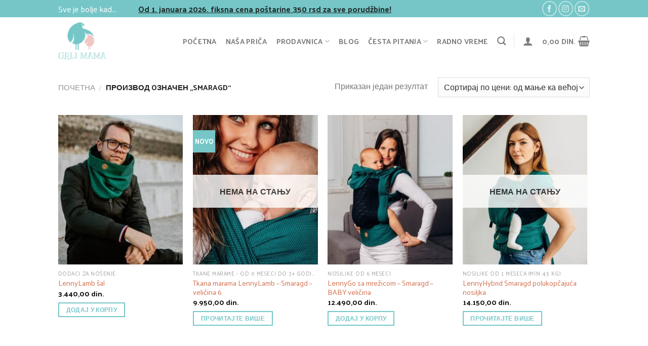

--- FILE ---
content_type: text/html; charset=UTF-8
request_url: https://grlimama.rs/oznaka/smaragd/
body_size: 18885
content:
<!DOCTYPE html>
<!--[if IE 9 ]> <html lang="sr-RS" class="ie9 loading-site no-js"> <![endif]-->
<!--[if IE 8 ]> <html lang="sr-RS" class="ie8 loading-site no-js"> <![endif]-->
<!--[if (gte IE 9)|!(IE)]><!--><html lang="sr-RS" class="loading-site no-js"> <!--<![endif]-->
<head>
<meta charset="UTF-8" />
<meta name="viewport" content="width=device-width, initial-scale=1.0, maximum-scale=1.0, user-scalable=no" />
<link rel="profile" href="http://gmpg.org/xfn/11" />
<link rel="pingback" href="https://grlimama.rs/xmlrpc.php" />
<script>(function(html){html.className = html.className.replace(/\bno-js\b/,'js')})(document.documentElement);</script>
<meta name='robots' content='index, follow, max-image-preview:large, max-snippet:-1, max-video-preview:-1' />
<!-- Google Tag Manager by PYS -->
<script data-cfasync="false" data-pagespeed-no-defer>
window.dataLayerPYS = window.dataLayerPYS || [];
</script>
<!-- End Google Tag Manager by PYS -->
<!-- This site is optimized with the Yoast SEO plugin v26.6 - https://yoast.com/wordpress/plugins/seo/ -->
<title>Smaragd | Grli Mama</title>
<link rel="canonical" href="https://grlimama.rs/oznaka/smaragd/" />
<meta property="og:locale" content="sr_RS" />
<meta property="og:type" content="article" />
<meta property="og:title" content="Smaragd | Grli Mama" />
<meta property="og:url" content="https://grlimama.rs/oznaka/smaragd/" />
<meta property="og:site_name" content="Grli Mama" />
<meta property="og:image" content="https://grlimama.rs/wp-content/uploads/2018/09/GRLI-MAMA-LOGO-FINAL-1.png" />
<meta property="og:image:width" content="168" />
<meta property="og:image:height" content="168" />
<meta property="og:image:type" content="image/png" />
<meta name="twitter:card" content="summary_large_image" />
<script type="application/ld+json" class="yoast-schema-graph">{"@context":"https://schema.org","@graph":[{"@type":"CollectionPage","@id":"https://grlimama.rs/oznaka/smaragd/","url":"https://grlimama.rs/oznaka/smaragd/","name":"Smaragd | Grli Mama","isPartOf":{"@id":"https://grlimama.rs/#website"},"primaryImageOfPage":{"@id":"https://grlimama.rs/oznaka/smaragd/#primaryimage"},"image":{"@id":"https://grlimama.rs/oznaka/smaragd/#primaryimage"},"thumbnailUrl":"https://grlimama.rs/wp-content/uploads/2021/11/sal-od-tkane-marame-smaragd-lennylamb2-scaled.jpg","breadcrumb":{"@id":"https://grlimama.rs/oznaka/smaragd/#breadcrumb"},"inLanguage":"sr-RS"},{"@type":"ImageObject","inLanguage":"sr-RS","@id":"https://grlimama.rs/oznaka/smaragd/#primaryimage","url":"https://grlimama.rs/wp-content/uploads/2021/11/sal-od-tkane-marame-smaragd-lennylamb2-scaled.jpg","contentUrl":"https://grlimama.rs/wp-content/uploads/2021/11/sal-od-tkane-marame-smaragd-lennylamb2-scaled.jpg","width":1707,"height":2560},{"@type":"BreadcrumbList","@id":"https://grlimama.rs/oznaka/smaragd/#breadcrumb","itemListElement":[{"@type":"ListItem","position":1,"name":"Home","item":"https://grlimama.rs/"},{"@type":"ListItem","position":2,"name":"Smaragd"}]},{"@type":"WebSite","@id":"https://grlimama.rs/#website","url":"https://grlimama.rs/","name":"Grli Mama","description":"Nosiljke za bebe","publisher":{"@id":"https://grlimama.rs/#organization"},"potentialAction":[{"@type":"SearchAction","target":{"@type":"EntryPoint","urlTemplate":"https://grlimama.rs/?s={search_term_string}"},"query-input":{"@type":"PropertyValueSpecification","valueRequired":true,"valueName":"search_term_string"}}],"inLanguage":"sr-RS"},{"@type":"Organization","@id":"https://grlimama.rs/#organization","name":"Grli Mama","url":"https://grlimama.rs/","logo":{"@type":"ImageObject","inLanguage":"sr-RS","@id":"https://grlimama.rs/#/schema/logo/image/","url":"https://grlimama.rs/wp-content/uploads/2018/09/GRLI-MAMA-LOGO-FINAL-1.png","contentUrl":"https://grlimama.rs/wp-content/uploads/2018/09/GRLI-MAMA-LOGO-FINAL-1.png","width":168,"height":168,"caption":"Grli Mama"},"image":{"@id":"https://grlimama.rs/#/schema/logo/image/"},"sameAs":["https://www.facebook.com/grlimama","https://www.instagram.com/grli_mama/"]}]}</script>
<!-- / Yoast SEO plugin. -->
<script type='application/javascript'  id='pys-version-script'>console.log('PixelYourSite Free version 11.1.5.1');</script>
<link rel='dns-prefetch' href='//fonts.googleapis.com' />
<link rel="alternate" type="application/rss+xml" title="Grli Mama &raquo; довод" href="https://grlimama.rs/feed/" />
<link rel="alternate" type="application/rss+xml" title="Grli Mama &raquo; довод коментара" href="https://grlimama.rs/comments/feed/" />
<link rel="alternate" type="application/rss+xml" title="Grli Mama &raquo; довод за Smaragd Ознака" href="https://grlimama.rs/oznaka/smaragd/feed/" />
<style id='wp-img-auto-sizes-contain-inline-css' type='text/css'>
img:is([sizes=auto i],[sizes^="auto," i]){contain-intrinsic-size:3000px 1500px}
/*# sourceURL=wp-img-auto-sizes-contain-inline-css */
</style>
<!-- <link rel='stylesheet' id='wp-block-library-css' href='https://grlimama.rs/wp-includes/css/dist/block-library/style.min.css?ver=6.9' type='text/css' media='all' /> -->
<link rel="stylesheet" type="text/css" href="//grlimama.rs/wp-content/cache/wpfc-minified/mmkjerr9/814ph.css" media="all"/>
<style id='classic-theme-styles-inline-css' type='text/css'>
/*! This file is auto-generated */
.wp-block-button__link{color:#fff;background-color:#32373c;border-radius:9999px;box-shadow:none;text-decoration:none;padding:calc(.667em + 2px) calc(1.333em + 2px);font-size:1.125em}.wp-block-file__button{background:#32373c;color:#fff;text-decoration:none}
/*# sourceURL=/wp-includes/css/classic-themes.min.css */
</style>
<style id='global-styles-inline-css' type='text/css'>
:root{--wp--preset--aspect-ratio--square: 1;--wp--preset--aspect-ratio--4-3: 4/3;--wp--preset--aspect-ratio--3-4: 3/4;--wp--preset--aspect-ratio--3-2: 3/2;--wp--preset--aspect-ratio--2-3: 2/3;--wp--preset--aspect-ratio--16-9: 16/9;--wp--preset--aspect-ratio--9-16: 9/16;--wp--preset--color--black: #000000;--wp--preset--color--cyan-bluish-gray: #abb8c3;--wp--preset--color--white: #ffffff;--wp--preset--color--pale-pink: #f78da7;--wp--preset--color--vivid-red: #cf2e2e;--wp--preset--color--luminous-vivid-orange: #ff6900;--wp--preset--color--luminous-vivid-amber: #fcb900;--wp--preset--color--light-green-cyan: #7bdcb5;--wp--preset--color--vivid-green-cyan: #00d084;--wp--preset--color--pale-cyan-blue: #8ed1fc;--wp--preset--color--vivid-cyan-blue: #0693e3;--wp--preset--color--vivid-purple: #9b51e0;--wp--preset--gradient--vivid-cyan-blue-to-vivid-purple: linear-gradient(135deg,rgb(6,147,227) 0%,rgb(155,81,224) 100%);--wp--preset--gradient--light-green-cyan-to-vivid-green-cyan: linear-gradient(135deg,rgb(122,220,180) 0%,rgb(0,208,130) 100%);--wp--preset--gradient--luminous-vivid-amber-to-luminous-vivid-orange: linear-gradient(135deg,rgb(252,185,0) 0%,rgb(255,105,0) 100%);--wp--preset--gradient--luminous-vivid-orange-to-vivid-red: linear-gradient(135deg,rgb(255,105,0) 0%,rgb(207,46,46) 100%);--wp--preset--gradient--very-light-gray-to-cyan-bluish-gray: linear-gradient(135deg,rgb(238,238,238) 0%,rgb(169,184,195) 100%);--wp--preset--gradient--cool-to-warm-spectrum: linear-gradient(135deg,rgb(74,234,220) 0%,rgb(151,120,209) 20%,rgb(207,42,186) 40%,rgb(238,44,130) 60%,rgb(251,105,98) 80%,rgb(254,248,76) 100%);--wp--preset--gradient--blush-light-purple: linear-gradient(135deg,rgb(255,206,236) 0%,rgb(152,150,240) 100%);--wp--preset--gradient--blush-bordeaux: linear-gradient(135deg,rgb(254,205,165) 0%,rgb(254,45,45) 50%,rgb(107,0,62) 100%);--wp--preset--gradient--luminous-dusk: linear-gradient(135deg,rgb(255,203,112) 0%,rgb(199,81,192) 50%,rgb(65,88,208) 100%);--wp--preset--gradient--pale-ocean: linear-gradient(135deg,rgb(255,245,203) 0%,rgb(182,227,212) 50%,rgb(51,167,181) 100%);--wp--preset--gradient--electric-grass: linear-gradient(135deg,rgb(202,248,128) 0%,rgb(113,206,126) 100%);--wp--preset--gradient--midnight: linear-gradient(135deg,rgb(2,3,129) 0%,rgb(40,116,252) 100%);--wp--preset--font-size--small: 13px;--wp--preset--font-size--medium: 20px;--wp--preset--font-size--large: 36px;--wp--preset--font-size--x-large: 42px;--wp--preset--spacing--20: 0.44rem;--wp--preset--spacing--30: 0.67rem;--wp--preset--spacing--40: 1rem;--wp--preset--spacing--50: 1.5rem;--wp--preset--spacing--60: 2.25rem;--wp--preset--spacing--70: 3.38rem;--wp--preset--spacing--80: 5.06rem;--wp--preset--shadow--natural: 6px 6px 9px rgba(0, 0, 0, 0.2);--wp--preset--shadow--deep: 12px 12px 50px rgba(0, 0, 0, 0.4);--wp--preset--shadow--sharp: 6px 6px 0px rgba(0, 0, 0, 0.2);--wp--preset--shadow--outlined: 6px 6px 0px -3px rgb(255, 255, 255), 6px 6px rgb(0, 0, 0);--wp--preset--shadow--crisp: 6px 6px 0px rgb(0, 0, 0);}:where(.is-layout-flex){gap: 0.5em;}:where(.is-layout-grid){gap: 0.5em;}body .is-layout-flex{display: flex;}.is-layout-flex{flex-wrap: wrap;align-items: center;}.is-layout-flex > :is(*, div){margin: 0;}body .is-layout-grid{display: grid;}.is-layout-grid > :is(*, div){margin: 0;}:where(.wp-block-columns.is-layout-flex){gap: 2em;}:where(.wp-block-columns.is-layout-grid){gap: 2em;}:where(.wp-block-post-template.is-layout-flex){gap: 1.25em;}:where(.wp-block-post-template.is-layout-grid){gap: 1.25em;}.has-black-color{color: var(--wp--preset--color--black) !important;}.has-cyan-bluish-gray-color{color: var(--wp--preset--color--cyan-bluish-gray) !important;}.has-white-color{color: var(--wp--preset--color--white) !important;}.has-pale-pink-color{color: var(--wp--preset--color--pale-pink) !important;}.has-vivid-red-color{color: var(--wp--preset--color--vivid-red) !important;}.has-luminous-vivid-orange-color{color: var(--wp--preset--color--luminous-vivid-orange) !important;}.has-luminous-vivid-amber-color{color: var(--wp--preset--color--luminous-vivid-amber) !important;}.has-light-green-cyan-color{color: var(--wp--preset--color--light-green-cyan) !important;}.has-vivid-green-cyan-color{color: var(--wp--preset--color--vivid-green-cyan) !important;}.has-pale-cyan-blue-color{color: var(--wp--preset--color--pale-cyan-blue) !important;}.has-vivid-cyan-blue-color{color: var(--wp--preset--color--vivid-cyan-blue) !important;}.has-vivid-purple-color{color: var(--wp--preset--color--vivid-purple) !important;}.has-black-background-color{background-color: var(--wp--preset--color--black) !important;}.has-cyan-bluish-gray-background-color{background-color: var(--wp--preset--color--cyan-bluish-gray) !important;}.has-white-background-color{background-color: var(--wp--preset--color--white) !important;}.has-pale-pink-background-color{background-color: var(--wp--preset--color--pale-pink) !important;}.has-vivid-red-background-color{background-color: var(--wp--preset--color--vivid-red) !important;}.has-luminous-vivid-orange-background-color{background-color: var(--wp--preset--color--luminous-vivid-orange) !important;}.has-luminous-vivid-amber-background-color{background-color: var(--wp--preset--color--luminous-vivid-amber) !important;}.has-light-green-cyan-background-color{background-color: var(--wp--preset--color--light-green-cyan) !important;}.has-vivid-green-cyan-background-color{background-color: var(--wp--preset--color--vivid-green-cyan) !important;}.has-pale-cyan-blue-background-color{background-color: var(--wp--preset--color--pale-cyan-blue) !important;}.has-vivid-cyan-blue-background-color{background-color: var(--wp--preset--color--vivid-cyan-blue) !important;}.has-vivid-purple-background-color{background-color: var(--wp--preset--color--vivid-purple) !important;}.has-black-border-color{border-color: var(--wp--preset--color--black) !important;}.has-cyan-bluish-gray-border-color{border-color: var(--wp--preset--color--cyan-bluish-gray) !important;}.has-white-border-color{border-color: var(--wp--preset--color--white) !important;}.has-pale-pink-border-color{border-color: var(--wp--preset--color--pale-pink) !important;}.has-vivid-red-border-color{border-color: var(--wp--preset--color--vivid-red) !important;}.has-luminous-vivid-orange-border-color{border-color: var(--wp--preset--color--luminous-vivid-orange) !important;}.has-luminous-vivid-amber-border-color{border-color: var(--wp--preset--color--luminous-vivid-amber) !important;}.has-light-green-cyan-border-color{border-color: var(--wp--preset--color--light-green-cyan) !important;}.has-vivid-green-cyan-border-color{border-color: var(--wp--preset--color--vivid-green-cyan) !important;}.has-pale-cyan-blue-border-color{border-color: var(--wp--preset--color--pale-cyan-blue) !important;}.has-vivid-cyan-blue-border-color{border-color: var(--wp--preset--color--vivid-cyan-blue) !important;}.has-vivid-purple-border-color{border-color: var(--wp--preset--color--vivid-purple) !important;}.has-vivid-cyan-blue-to-vivid-purple-gradient-background{background: var(--wp--preset--gradient--vivid-cyan-blue-to-vivid-purple) !important;}.has-light-green-cyan-to-vivid-green-cyan-gradient-background{background: var(--wp--preset--gradient--light-green-cyan-to-vivid-green-cyan) !important;}.has-luminous-vivid-amber-to-luminous-vivid-orange-gradient-background{background: var(--wp--preset--gradient--luminous-vivid-amber-to-luminous-vivid-orange) !important;}.has-luminous-vivid-orange-to-vivid-red-gradient-background{background: var(--wp--preset--gradient--luminous-vivid-orange-to-vivid-red) !important;}.has-very-light-gray-to-cyan-bluish-gray-gradient-background{background: var(--wp--preset--gradient--very-light-gray-to-cyan-bluish-gray) !important;}.has-cool-to-warm-spectrum-gradient-background{background: var(--wp--preset--gradient--cool-to-warm-spectrum) !important;}.has-blush-light-purple-gradient-background{background: var(--wp--preset--gradient--blush-light-purple) !important;}.has-blush-bordeaux-gradient-background{background: var(--wp--preset--gradient--blush-bordeaux) !important;}.has-luminous-dusk-gradient-background{background: var(--wp--preset--gradient--luminous-dusk) !important;}.has-pale-ocean-gradient-background{background: var(--wp--preset--gradient--pale-ocean) !important;}.has-electric-grass-gradient-background{background: var(--wp--preset--gradient--electric-grass) !important;}.has-midnight-gradient-background{background: var(--wp--preset--gradient--midnight) !important;}.has-small-font-size{font-size: var(--wp--preset--font-size--small) !important;}.has-medium-font-size{font-size: var(--wp--preset--font-size--medium) !important;}.has-large-font-size{font-size: var(--wp--preset--font-size--large) !important;}.has-x-large-font-size{font-size: var(--wp--preset--font-size--x-large) !important;}
:where(.wp-block-post-template.is-layout-flex){gap: 1.25em;}:where(.wp-block-post-template.is-layout-grid){gap: 1.25em;}
:where(.wp-block-term-template.is-layout-flex){gap: 1.25em;}:where(.wp-block-term-template.is-layout-grid){gap: 1.25em;}
:where(.wp-block-columns.is-layout-flex){gap: 2em;}:where(.wp-block-columns.is-layout-grid){gap: 2em;}
:root :where(.wp-block-pullquote){font-size: 1.5em;line-height: 1.6;}
/*# sourceURL=global-styles-inline-css */
</style>
<!-- <link rel='stylesheet' id='email-subscribers-css' href='https://grlimama.rs/wp-content/plugins/email-subscribers/lite/public/css/email-subscribers-public.css?ver=5.9.13' type='text/css' media='all' /> -->
<link rel="stylesheet" type="text/css" href="//grlimama.rs/wp-content/cache/wpfc-minified/978w7y83/814ph.css" media="all"/>
<style id='woocommerce-inline-inline-css' type='text/css'>
.woocommerce form .form-row .required { visibility: visible; }
/*# sourceURL=woocommerce-inline-inline-css */
</style>
<link rel='stylesheet' id='wpb-google-fonts-css' href='https://fonts.googleapis.com/css?family=Palanquin%3A300italic%2C400italic%2C700italic%2C400%2C700%2C300&#038;ver=6.9' type='text/css' media='all' />
<!-- <link rel='stylesheet' id='trp-language-switcher-style-css' href='https://grlimama.rs/wp-content/plugins/translatepress-multilingual/assets/css/trp-language-switcher.css?ver=3.0.6' type='text/css' media='all' /> -->
<!-- <link rel='stylesheet' id='flatsome-icons-css' href='https://grlimama.rs/wp-content/themes/flatsome/assets/css/fl-icons.css?ver=3.3' type='text/css' media='all' /> -->
<!-- <link rel='stylesheet' id='fw-ext-breadcrumbs-add-css-css' href='https://grlimama.rs/wp-content/plugins/unyson/framework/extensions/breadcrumbs/static/css/style.css?ver=6.9' type='text/css' media='all' /> -->
<!-- <link rel='stylesheet' id='fw-ext-builder-frontend-grid-css' href='https://grlimama.rs/wp-content/plugins/unyson/framework/extensions/builder/static/css/frontend-grid.css?ver=1.2.12' type='text/css' media='all' /> -->
<!-- <link rel='stylesheet' id='fw-ext-forms-default-styles-css' href='https://grlimama.rs/wp-content/plugins/unyson/framework/extensions/forms/static/css/frontend.css?ver=2.12' type='text/css' media='all' /> -->
<!-- <link rel='stylesheet' id='font-awesome-css' href='https://grlimama.rs/wp-content/plugins/js_composer_theme/assets/lib/bower/font-awesome/css/font-awesome.min.css?ver=5.5.2' type='text/css' media='all' /> -->
<!-- <link rel='stylesheet' id='bsf-Defaults-css' href='https://grlimama.rs/wp-content/uploads/smile_fonts/Defaults/Defaults.css?ver=3.21.2' type='text/css' media='all' /> -->
<!-- <link rel='stylesheet' id='flatsome-main-css' href='https://grlimama.rs/wp-content/themes/flatsome/assets/css/flatsome.css?ver=3.6.2' type='text/css' media='all' /> -->
<!-- <link rel='stylesheet' id='flatsome-shop-css' href='https://grlimama.rs/wp-content/themes/flatsome/assets/css/flatsome-shop.css?ver=3.6.2' type='text/css' media='all' /> -->
<!-- <link rel='stylesheet' id='flatsome-style-css' href='https://grlimama.rs/wp-content/themes/flatsome/style.css?ver=3.6.2' type='text/css' media='all' /> -->
<!-- <link rel='stylesheet' id='kc-general-css' href='https://grlimama.rs/wp-content/plugins/kingcomposer/assets/frontend/css/kingcomposer.min.css?ver=2.9.6' type='text/css' media='all' /> -->
<!-- <link rel='stylesheet' id='kc-animate-css' href='https://grlimama.rs/wp-content/plugins/kingcomposer/assets/css/animate.css?ver=2.9.6' type='text/css' media='all' /> -->
<!-- <link rel='stylesheet' id='kc-icon-1-css' href='https://grlimama.rs/wp-content/plugins/kingcomposer/assets/css/icons.css?ver=2.9.6' type='text/css' media='all' /> -->
<link rel="stylesheet" type="text/css" href="//grlimama.rs/wp-content/cache/wpfc-minified/jo0n02ai/815du.css" media="all"/>
<script src='//grlimama.rs/wp-content/cache/wpfc-minified/egzoms3d/814ph.js' type="text/javascript"></script>
<!-- <script type="text/javascript" src="https://grlimama.rs/wp-includes/js/jquery/jquery.min.js?ver=3.7.1" id="jquery-core-js"></script> -->
<!-- <script type="text/javascript" src="https://grlimama.rs/wp-includes/js/jquery/jquery-migrate.min.js?ver=3.4.1" id="jquery-migrate-js"></script> -->
<!-- <script type="text/javascript" src="https://grlimama.rs/wp-content/plugins/woocommerce/assets/js/jquery-blockui/jquery.blockUI.min.js?ver=2.7.0-wc.10.4.3" id="wc-jquery-blockui-js" data-wp-strategy="defer"></script> -->
<script type="text/javascript" id="wc-add-to-cart-js-extra">
/* <![CDATA[ */
var wc_add_to_cart_params = {"ajax_url":"/wp-admin/admin-ajax.php","wc_ajax_url":"/?wc-ajax=%%endpoint%%","i18n_view_cart":"\u041f\u0440\u0438\u043a\u0430\u0436\u0438 \u043a\u043e\u0440\u043f\u0443","cart_url":"https://grlimama.rs/korpa/","is_cart":"","cart_redirect_after_add":"no"};
//# sourceURL=wc-add-to-cart-js-extra
/* ]]> */
</script>
<script src='//grlimama.rs/wp-content/cache/wpfc-minified/334zfm83/814ph.js' type="text/javascript"></script>
<!-- <script type="text/javascript" src="https://grlimama.rs/wp-content/plugins/woocommerce/assets/js/frontend/add-to-cart.min.js?ver=10.4.3" id="wc-add-to-cart-js" data-wp-strategy="defer"></script> -->
<!-- <script type="text/javascript" src="https://grlimama.rs/wp-content/plugins/woocommerce/assets/js/js-cookie/js.cookie.min.js?ver=2.1.4-wc.10.4.3" id="wc-js-cookie-js" defer="defer" data-wp-strategy="defer"></script> -->
<script type="text/javascript" id="woocommerce-js-extra">
/* <![CDATA[ */
var woocommerce_params = {"ajax_url":"/wp-admin/admin-ajax.php","wc_ajax_url":"/?wc-ajax=%%endpoint%%","i18n_password_show":"\u041f\u0440\u0438\u043a\u0430\u0436\u0438 \u043b\u043e\u0437\u0438\u043d\u043a\u0443","i18n_password_hide":"\u0421\u0430\u043a\u0440\u0438\u0458 \u043b\u043e\u0437\u0438\u043d\u043a\u0443"};
//# sourceURL=woocommerce-js-extra
/* ]]> */
</script>
<script src='//grlimama.rs/wp-content/cache/wpfc-minified/q6q0ztmk/814ph.js' type="text/javascript"></script>
<!-- <script type="text/javascript" src="https://grlimama.rs/wp-content/plugins/woocommerce/assets/js/frontend/woocommerce.min.js?ver=10.4.3" id="woocommerce-js" defer="defer" data-wp-strategy="defer"></script> -->
<!-- <script type="text/javascript" src="https://grlimama.rs/wp-content/plugins/translatepress-multilingual/assets/js/trp-frontend-compatibility.js?ver=3.0.6" id="trp-frontend-compatibility-js"></script> -->
<!-- <script type="text/javascript" src="https://grlimama.rs/wp-content/plugins/js_composer_theme/assets/js/vendors/woocommerce-add-to-cart.js?ver=5.5.2" id="vc_woocommerce-add-to-cart-js-js"></script> -->
<!-- <script type="text/javascript" src="https://grlimama.rs/wp-content/plugins/pixelyoursite/dist/scripts/jquery.bind-first-0.2.3.min.js?ver=0.2.3" id="jquery-bind-first-js"></script> -->
<!-- <script type="text/javascript" src="https://grlimama.rs/wp-content/plugins/pixelyoursite/dist/scripts/js.cookie-2.1.3.min.js?ver=2.1.3" id="js-cookie-pys-js"></script> -->
<!-- <script type="text/javascript" src="https://grlimama.rs/wp-content/plugins/pixelyoursite/dist/scripts/tld.min.js?ver=2.3.1" id="js-tld-js"></script> -->
<script type="text/javascript" id="pys-js-extra">
/* <![CDATA[ */
var pysOptions = {"staticEvents":[],"dynamicEvents":[],"triggerEvents":[],"triggerEventTypes":[],"ga":{"trackingIds":["UA-135184494-1"],"commentEventEnabled":true,"downloadEnabled":true,"formEventEnabled":true,"crossDomainEnabled":false,"crossDomainAcceptIncoming":false,"crossDomainDomains":[],"isDebugEnabled":[],"serverContainerUrls":{"UA-135184494-1":{"enable_server_container":"","server_container_url":"","transport_url":""}},"additionalConfig":{"UA-135184494-1":{"first_party_collection":true}},"disableAdvertisingFeatures":false,"disableAdvertisingPersonalization":false,"wooVariableAsSimple":true,"custom_page_view_event":false},"debug":"","siteUrl":"https://grlimama.rs","ajaxUrl":"https://grlimama.rs/wp-admin/admin-ajax.php","ajax_event":"635b6e57d6","enable_remove_download_url_param":"1","cookie_duration":"7","last_visit_duration":"60","enable_success_send_form":"","ajaxForServerEvent":"1","ajaxForServerStaticEvent":"1","useSendBeacon":"1","send_external_id":"1","external_id_expire":"180","track_cookie_for_subdomains":"1","google_consent_mode":"1","gdpr":{"ajax_enabled":false,"all_disabled_by_api":false,"facebook_disabled_by_api":false,"analytics_disabled_by_api":false,"google_ads_disabled_by_api":false,"pinterest_disabled_by_api":false,"bing_disabled_by_api":false,"reddit_disabled_by_api":false,"externalID_disabled_by_api":false,"facebook_prior_consent_enabled":true,"analytics_prior_consent_enabled":true,"google_ads_prior_consent_enabled":null,"pinterest_prior_consent_enabled":true,"bing_prior_consent_enabled":true,"cookiebot_integration_enabled":false,"cookiebot_facebook_consent_category":"marketing","cookiebot_analytics_consent_category":"statistics","cookiebot_tiktok_consent_category":"marketing","cookiebot_google_ads_consent_category":"marketing","cookiebot_pinterest_consent_category":"marketing","cookiebot_bing_consent_category":"marketing","consent_magic_integration_enabled":false,"real_cookie_banner_integration_enabled":false,"cookie_notice_integration_enabled":false,"cookie_law_info_integration_enabled":false,"analytics_storage":{"enabled":true,"value":"granted","filter":false},"ad_storage":{"enabled":true,"value":"granted","filter":false},"ad_user_data":{"enabled":true,"value":"granted","filter":false},"ad_personalization":{"enabled":true,"value":"granted","filter":false}},"cookie":{"disabled_all_cookie":false,"disabled_start_session_cookie":false,"disabled_advanced_form_data_cookie":false,"disabled_landing_page_cookie":false,"disabled_first_visit_cookie":false,"disabled_trafficsource_cookie":false,"disabled_utmTerms_cookie":false,"disabled_utmId_cookie":false},"tracking_analytics":{"TrafficSource":"direct","TrafficLanding":"undefined","TrafficUtms":[],"TrafficUtmsId":[]},"GATags":{"ga_datalayer_type":"default","ga_datalayer_name":"dataLayerPYS"},"woo":{"enabled":true,"enabled_save_data_to_orders":true,"addToCartOnButtonEnabled":true,"addToCartOnButtonValueEnabled":true,"addToCartOnButtonValueOption":"price","singleProductId":null,"removeFromCartSelector":"form.woocommerce-cart-form .remove","addToCartCatchMethod":"add_cart_hook","is_order_received_page":false,"containOrderId":false},"edd":{"enabled":false},"cache_bypass":"1768023855"};
//# sourceURL=pys-js-extra
/* ]]> */
</script>
<script src='//grlimama.rs/wp-content/cache/wpfc-minified/l1gu1njr/814ph.js' type="text/javascript"></script>
<!-- <script type="text/javascript" src="https://grlimama.rs/wp-content/plugins/pixelyoursite/dist/scripts/public.js?ver=11.1.5.1" id="pys-js"></script> -->
<link rel="https://api.w.org/" href="https://grlimama.rs/wp-json/" /><link rel="alternate" title="JSON" type="application/json" href="https://grlimama.rs/wp-json/wp/v2/product_tag/174" /><link rel="EditURI" type="application/rsd+xml" title="RSD" href="https://grlimama.rs/xmlrpc.php?rsd" />
<meta name="generator" content="WordPress 6.9" />
<meta name="generator" content="WooCommerce 10.4.3" />
<script type="text/javascript">var kc_script_data={ajax_url:"https://grlimama.rs/wp-admin/admin-ajax.php"}</script><link rel="alternate" hreflang="sr-RS" href="https://grlimama.rs/oznaka/smaragd/"/>
<link rel="alternate" hreflang="sr" href="https://grlimama.rs/oznaka/smaragd/"/>
<style>.bg{opacity: 0; transition: opacity 1s; -webkit-transition: opacity 1s;} .bg-loaded{opacity: 1;}</style><!--[if IE]><link rel="stylesheet" type="text/css" href="https://grlimama.rs/wp-content/themes/flatsome/assets/css/ie-fallback.css"><script src="//cdnjs.cloudflare.com/ajax/libs/html5shiv/3.6.1/html5shiv.js"></script><script>var head = document.getElementsByTagName('head')[0],style = document.createElement('style');style.type = 'text/css';style.styleSheet.cssText = ':before,:after{content:none !important';head.appendChild(style);setTimeout(function(){head.removeChild(style);}, 0);</script><script src="https://grlimama.rs/wp-content/themes/flatsome/assets/libs/ie-flexibility.js"></script><![endif]-->    <script type="text/javascript">
WebFontConfig = {
google: { families: [ "Palanquin:regular,regular","Palanquin:regular,regular","Palanquin:regular,regular","Palanquin:regular,regular", ] }
};
(function() {
var wf = document.createElement('script');
wf.src = 'https://ajax.googleapis.com/ajax/libs/webfont/1/webfont.js';
wf.type = 'text/javascript';
wf.async = 'true';
var s = document.getElementsByTagName('script')[0];
s.parentNode.insertBefore(wf, s);
})(); </script>
<script>
jQuery.noConflict();
setTimeout(() => {
jQuery(".cart_totals th.product-name").text('Укупан износ');
jQuery( ".menu-item" ).each(function( index ) {
jQuery(this).find('.toggle').each(function( index ) {
if(index==1){
}else{
jQuery(this).css('display','none');
}
});
});
var replaced = jQuery("body").html().replace('ПРОВЕРИТИ','ПОРУЧИТИ').replace('ПРОВЕРИТИ','ПОРУЧИТИ').replace('ВАШЕ НАРЕЂЕЊЕ','ВАША ПОРУЏБИНА').replace('Брод на другу адресу?','Слање на другу адресу').replace('Цоупон','купон').replace('Sort by price: high to low','поређај по цени од више ка нижој').replace('Sort by price: low to high','поређај по цени од ниже ка вишој').replace('Sort by latest','поређај по најновијим').replace('Sort by popularity','Поређај по популарности');
jQuery("body").html(replaced);  
}, "3000")
</script>
<noscript><style>.woocommerce-product-gallery{ opacity: 1 !important; }</style></noscript>
<meta name="generator" content="Elementor 3.34.0; features: additional_custom_breakpoints; settings: css_print_method-external, google_font-enabled, font_display-auto">
<meta name="generator" content="Powered by WPBakery Page Builder - drag and drop page builder for WordPress."/>
<!--[if lte IE 9]><link rel="stylesheet" type="text/css" href="https://grlimama.rs/wp-content/plugins/js_composer_theme/assets/css/vc_lte_ie9.min.css" media="screen"><![endif]-->			<style>
.e-con.e-parent:nth-of-type(n+4):not(.e-lazyloaded):not(.e-no-lazyload),
.e-con.e-parent:nth-of-type(n+4):not(.e-lazyloaded):not(.e-no-lazyload) * {
background-image: none !important;
}
@media screen and (max-height: 1024px) {
.e-con.e-parent:nth-of-type(n+3):not(.e-lazyloaded):not(.e-no-lazyload),
.e-con.e-parent:nth-of-type(n+3):not(.e-lazyloaded):not(.e-no-lazyload) * {
background-image: none !important;
}
}
@media screen and (max-height: 640px) {
.e-con.e-parent:nth-of-type(n+2):not(.e-lazyloaded):not(.e-no-lazyload),
.e-con.e-parent:nth-of-type(n+2):not(.e-lazyloaded):not(.e-no-lazyload) * {
background-image: none !important;
}
}
</style>
<link rel="icon" href="https://grlimama.rs/wp-content/uploads/2018/09/cropped-grli-mama-nosiljke-favicon-32x32.png" sizes="32x32" />
<link rel="icon" href="https://grlimama.rs/wp-content/uploads/2018/09/cropped-grli-mama-nosiljke-favicon-192x192.png" sizes="192x192" />
<link rel="apple-touch-icon" href="https://grlimama.rs/wp-content/uploads/2018/09/cropped-grli-mama-nosiljke-favicon-180x180.png" />
<meta name="msapplication-TileImage" content="https://grlimama.rs/wp-content/uploads/2018/09/cropped-grli-mama-nosiljke-favicon-270x270.png" />
<style id="custom-css" type="text/css">:root {--primary-color: #76c6c7;}/* Site Width */.header-main{height: 94px}#logo img{max-height: 94px}#logo{width:152px;}#logo img{padding:10px 0;}.header-bottom{min-height: 10px}.header-top{min-height: 34px}.transparent .header-main{height: 265px}.transparent #logo img{max-height: 265px}.has-transparent + .page-title:first-of-type,.has-transparent + #main > .page-title,.has-transparent + #main > div > .page-title,.has-transparent + #main .page-header-wrapper:first-of-type .page-title{padding-top: 295px;}.header.show-on-scroll,.stuck .header-main{height:70px!important}.stuck #logo img{max-height: 70px!important}.header-bottom {background-color: #f1f1f1}.header-main .nav > li > a{line-height: 16px }.stuck .header-main .nav > li > a{line-height: 19px }@media (max-width: 549px) {.header-main{height: 75px}#logo img{max-height: 75px}}.nav-dropdown{border-radius:5px}.nav-dropdown{font-size:80%}/* Color */.accordion-title.active, .has-icon-bg .icon .icon-inner,.logo a, .primary.is-underline, .primary.is-link, .badge-outline .badge-inner, .nav-outline > li.active> a,.nav-outline >li.active > a, .cart-icon strong,[data-color='primary'], .is-outline.primary{color: #76c6c7;}/* Color !important */[data-text-color="primary"]{color: #76c6c7!important;}/* Background */.scroll-to-bullets a,.featured-title, .label-new.menu-item > a:after, .nav-pagination > li > .current,.nav-pagination > li > span:hover,.nav-pagination > li > a:hover,.has-hover:hover .badge-outline .badge-inner,button[type="submit"], .button.wc-forward:not(.checkout):not(.checkout-button), .button.submit-button, .button.primary:not(.is-outline),.featured-table .title,.is-outline:hover, .has-icon:hover .icon-label,.nav-dropdown-bold .nav-column li > a:hover, .nav-dropdown.nav-dropdown-bold > li > a:hover, .nav-dropdown-bold.dark .nav-column li > a:hover, .nav-dropdown.nav-dropdown-bold.dark > li > a:hover, .is-outline:hover, .tagcloud a:hover,.grid-tools a, input[type='submit']:not(.is-form), .box-badge:hover .box-text, input.button.alt,.nav-box > li > a:hover,.nav-box > li.active > a,.nav-pills > li.active > a ,.current-dropdown .cart-icon strong, .cart-icon:hover strong, .nav-line-bottom > li > a:before, .nav-line-grow > li > a:before, .nav-line > li > a:before,.banner, .header-top, .slider-nav-circle .flickity-prev-next-button:hover svg, .slider-nav-circle .flickity-prev-next-button:hover .arrow, .primary.is-outline:hover, .button.primary:not(.is-outline), input[type='submit'].primary, input[type='submit'].primary, input[type='reset'].button, input[type='button'].primary, .badge-inner{background-color: #76c6c7;}/* Border */.nav-vertical.nav-tabs > li.active > a,.scroll-to-bullets a.active,.nav-pagination > li > .current,.nav-pagination > li > span:hover,.nav-pagination > li > a:hover,.has-hover:hover .badge-outline .badge-inner,.accordion-title.active,.featured-table,.is-outline:hover, .tagcloud a:hover,blockquote, .has-border, .cart-icon strong:after,.cart-icon strong,.blockUI:before, .processing:before,.loading-spin, .slider-nav-circle .flickity-prev-next-button:hover svg, .slider-nav-circle .flickity-prev-next-button:hover .arrow, .primary.is-outline:hover{border-color: #76c6c7}.nav-tabs > li.active > a{border-top-color: #76c6c7}.widget_shopping_cart_content .blockUI.blockOverlay:before { border-left-color: #76c6c7 }.woocommerce-checkout-review-order .blockUI.blockOverlay:before { border-left-color: #76c6c7 }/* Fill */.slider .flickity-prev-next-button:hover svg,.slider .flickity-prev-next-button:hover .arrow{fill: #76c6c7;}body{font-size: 100%;}@media screen and (max-width: 549px){body{font-size: 100%;}}body{font-family:"Palanquin", sans-serif}body{font-weight: 0}.nav > li > a {font-family:"Palanquin", sans-serif;}.nav > li > a {font-weight: 0;}h1,h2,h3,h4,h5,h6,.heading-font, .off-canvas-center .nav-sidebar.nav-vertical > li > a{font-family: "Palanquin", sans-serif;}h1,h2,h3,h4,h5,h6,.heading-font,.banner h1,.banner h2{font-weight: 0;}.alt-font{font-family: "Palanquin", sans-serif;}.alt-font{font-weight: 0!important;}a{color: #d26e4b;}a:hover{color: #ffffff;}.tagcloud a:hover{border-color: #ffffff;background-color: #ffffff;}.badge-inner.on-sale{background-color: #76c6c7}@media screen and (min-width: 550px){.products .box-vertical .box-image{min-width: 247px!important;width: 247px!important;}}.footer-2{background-color: rgba(119,119,119,0.9)}button[name='update_cart'] { display: none; }/* Custom CSS */.wpb_map_wraper {display: none;}/* Custom CSS Mobile */@media (max-width: 549px){@media(max-width: 480px){#responsive-menu ul li {font-size: 40px;text-align: center;}}}.label-new.menu-item > a:after{content:"New";}.label-hot.menu-item > a:after{content:"Hot";}.label-sale.menu-item > a:after{content:"Sale";}.label-popular.menu-item > a:after{content:"Popular";}</style>		<style type="text/css" id="wp-custom-css">
.nav-dropdown>li>a, .nav-column>li>a {font-size:110% !important}
.yikes-custom-woo-tab-title {
display: none;
}
.woocommerce-product-gallery__wrapper .flickity-viewport{min-height:510px !important;}
.home .elementor-section-boxed .vc_section { display:none;}
.global-banner .large-12 { padding-bottom:0px;}
.global-banner figure { margin-bottom:0px; }
.row.global-banner { background:#f3f3f3; width: 100%; max-width: 100%;     padding:40px 0;}
.row.global-banner .large-12 {     max-width: 1080px;     margin-left: auto; margin-right: auto;}
.home-09 .products .col { max-width:33%!important; 
-ms-flex-preferred-size:33%!important; 
flex-basis: 33%!important; }
.home .vc_column-gap-10 .vc_row.wpb_row.vc_inner .vc_col-sm-2 { width:20%;}
.home .large-12.home-09 { width:100%; max-width:83%; }
.home .global-banner {
display:block!important; max-width:16.66667%; flex-basis: 16.66667%; padding-top:120px;
}
.home-09 .vc_column_container.vc_col-sm-10 {width:96%;}
@media screen and (max-width: 767px) {
.home .large-12.home-09 { width:100%; max-width:100%; }
.home .global-banner { display: block !important;  max-width: 100%; flex-basis: 100%; padding-top: 0; padding-left: 15px; padding-right: 15px; }
.home-09 .vc_column_container.vc_col-sm-10 { width:100%;}	
#product-sidebar { display:block!important;}
}
</style>
<noscript><style type="text/css"> .wpb_animate_when_almost_visible { opacity: 1; }</style></noscript>	
<script>
jQuery(document).ready(function ($) {
// The word you want to exclude from translation
var wordToExclude = "Укупан износ";
var interval = setInterval(function () {
var replaced = false;
// Loop through all table headers and check for the word
$('th').each(function () {
var text = $(this).text();
if (text.includes(wordToExclude)) {
// Replace the word with a wrapped version
var wrappedWord = text.replace(wordToExclude, '<span class="notranslate">КОРПА</span>');
$(this).html(wrappedWord);
replaced = true;  // Mark as replaced
}
});
// If replacement is done, stop the interval
if (replaced) {
clearInterval(interval);
}
}, 100); // Check every 100 milliseconds
});
</script>	
<!-- Global site tag (gtag.js) - Google Analytics -->
<script async src="https://www.googletagmanager.com/gtag/js?id=UA-36109687-2&l=dataLayerPYS"></script>
<script>
window.dataLayerPYS = window.dataLayerPYS || [];
function gtag(){dataLayerPYS.push(arguments);}
gtag('js', new Date());
gtag('config', 'UA-36109687-2');
</script>
</head>
<body class="archive tax-product_tag term-smaragd term-174 wp-theme-flatsome theme-flatsome kc-css-system woocommerce woocommerce-page woocommerce-no-js translatepress-sr_RS full-width lightbox nav-dropdown-has-arrow wpb-js-composer js-comp-ver-5.5.2 vc_responsive elementor-default elementor-kit-2547">
<a class="skip-link screen-reader-text" href="#main">Skip to content</a>
<div id="wrapper">
<header id="header" class="header has-sticky sticky-jump">
<div class="header-wrapper">
<div id="top-bar" class="header-top nav-dark">
<div class="flex-row container">
<div class="flex-col hide-for-medium flex-left">
<ul class="nav nav-left medium-nav-center nav-small  nav-divided">
<li class="html custom html_topbar_left"><font size="3">Sve je bolje kad...</font>  
<div class="free-delivery">
<font size="3"> Od 1. januara 2026. fiksna cena poštarine 350 rsd za sve porudžbine! </font>
</div>
</li>          </ul>
</div><!-- flex-col left -->
<div class="flex-col hide-for-medium flex-center">
<ul class="nav nav-center nav-small  nav-divided">
</ul>
</div><!-- center -->
<div class="flex-col hide-for-medium flex-right">
<ul class="nav top-bar-nav nav-right nav-small  nav-divided">
<li class="html header-social-icons ml-0">
<div class="social-icons follow-icons " ><a href="https://www.facebook.com/Grli-Mama-2031041800519507/ " target="_blank" data-label="Facebook"  rel="noopener noreferrer nofollow" class="icon button circle is-outline facebook tooltip" title="Follow on Facebook"><i class="icon-facebook" ></i></a><a href="https://www.instagram.com/grli_mama/" target="_blank" rel="noopener noreferrer nofollow" data-label="Instagram" class="icon button circle is-outline  instagram tooltip" title="Follow on Instagram"><i class="icon-instagram" ></i></a><a href="mailto:isidora@grlimama.rs" data-label="E-mail"  rel="nofollow" class="icon button circle is-outline  email tooltip" title="Send us an email"><i class="icon-envelop" ></i></a></div></li>          </ul>
</div><!-- .flex-col right -->
<div class="flex-col show-for-medium flex-grow">
<ul class="nav nav-center nav-small mobile-nav  nav-divided">
<li class="html custom html_topbar_left"><font size="3">Sve je bolje kad...</font>  
<div class="free-delivery">
<font size="3"> Od 1. januara 2026. fiksna cena poštarine 350 rsd za sve porudžbine! </font>
</div>
</li>          </ul>
</div>
</div><!-- .flex-row -->
</div><!-- #header-top -->
<div id="masthead" class="header-main ">
<div class="header-inner flex-row container logo-left medium-logo-center" role="navigation">
<!-- Logo -->
<div id="logo" class="flex-col logo">
<!-- Header logo -->
<a href="https://grlimama.rs/" title="Grli Mama - Nosiljke za bebe" rel="home">
<img width="152" height="94" src="https://grlimama.rs/wp-content/uploads/2018/10/grli-mama-oprema-za-bebe-logo.png" class="header_logo header-logo" alt="Grli Mama"/><img  width="152" height="94" src="https://grlimama.rs/wp-content/uploads/2018/09/grli-mama-nosiljke-favicon.png" class="header-logo-dark" alt="Grli Mama"/></a>
</div>
<!-- Mobile Left Elements -->
<div class="flex-col show-for-medium flex-left">
<ul class="mobile-nav nav nav-left ">
<li class="nav-icon has-icon">
<a href="#" data-open="#main-menu" data-pos="left" data-bg="main-menu-overlay" data-color="" class="is-small" aria-controls="main-menu" aria-expanded="false">
<i class="icon-menu" ></i>
</a>
</li>            </ul>
</div>
<!-- Left Elements -->
<div class="flex-col hide-for-medium flex-left
flex-grow">
<ul class="header-nav header-nav-main nav nav-left  nav-line-bottom nav-size-medium nav-spacing-medium nav-uppercase" >
</ul>
</div>
<!-- Right Elements -->
<div class="flex-col hide-for-medium flex-right">
<ul class="header-nav header-nav-main nav nav-right  nav-line-bottom nav-size-medium nav-spacing-medium nav-uppercase">
<li id="menu-item-114" class="menu-item menu-item-type-post_type menu-item-object-page menu-item-home  menu-item-114"><a href="https://grlimama.rs/" class="nav-top-link">Početna</a></li>
<li id="menu-item-50" class="menu-item menu-item-type-post_type menu-item-object-page  menu-item-50"><a href="https://grlimama.rs/nasa-prica/" class="nav-top-link">Naša priča</a></li>
<li id="menu-item-185" class="menu-item menu-item-type-custom menu-item-object-custom menu-item-has-children  menu-item-185 has-dropdown"><a href="https://grlimama.rs/shop" class="nav-top-link">Prodavnica<i class="icon-angle-down" ></i></a>
<ul class='nav-dropdown nav-dropdown-bold'>
<li id="menu-item-829" class="menu-item menu-item-type-taxonomy menu-item-object-product_cat menu-item-has-children  menu-item-829 nav-dropdown-col"><a href="https://grlimama.rs/kategorija/marame-za-bebe/">Marame za bebe</a>
<ul class='nav-column nav-dropdown-bold'>
<li id="menu-item-635" class="menu-item menu-item-type-taxonomy menu-item-object-product_cat  menu-item-635"><a href="https://grlimama.rs/kategorija/marame-za-bebe/elasticne-marame/">Elastične</a></li>
<li id="menu-item-634" class="menu-item menu-item-type-taxonomy menu-item-object-product_cat  menu-item-634"><a href="https://grlimama.rs/kategorija/marame-za-bebe/tkane-marame/">Tkane</a></li>
<li id="menu-item-636" class="menu-item menu-item-type-taxonomy menu-item-object-product_cat  menu-item-636"><a href="https://grlimama.rs/kategorija/marame-za-bebe/ring-sling/">Ring-Sling &#8211; od 0 meseci do 3+ godine</a></li>
</ul>
</li>
<li id="menu-item-830" class="menu-item menu-item-type-taxonomy menu-item-object-product_cat menu-item-has-children  menu-item-830 nav-dropdown-col"><a href="https://grlimama.rs/kategorija/nosiljke-za-bebe/">Nosiljke za bebe</a>
<ul class='nav-column nav-dropdown-bold'>
<li id="menu-item-11235" class="menu-item menu-item-type-taxonomy menu-item-object-product_cat  menu-item-11235"><a href="https://grlimama.rs/kategorija/nosiljke-za-bebe/nosiljke-od-rodjenja/">Nosiljke od rođenja</a></li>
<li id="menu-item-816" class="menu-item menu-item-type-taxonomy menu-item-object-product_cat  menu-item-816"><a href="https://grlimama.rs/kategorija/nosiljke-za-bebe/nosiljke-od-1-m-do-2-god/">Nosiljke od 1 meseca (min 4.5 kg)</a></li>
<li id="menu-item-818" class="menu-item menu-item-type-taxonomy menu-item-object-product_cat  menu-item-818"><a href="https://grlimama.rs/kategorija/nosiljke-za-bebe/nosiljke-od-6/">Nosiljke od 6 meseci</a></li>
<li id="menu-item-817" class="menu-item menu-item-type-taxonomy menu-item-object-product_cat  menu-item-817"><a href="https://grlimama.rs/kategorija/nosiljke-za-bebe/nosiljke-od-10-meseci/">Nosiljke od 10 meseci</a></li>
<li id="menu-item-5397" class="menu-item menu-item-type-taxonomy menu-item-object-product_cat  menu-item-5397"><a href="https://grlimama.rs/kategorija/nosiljke-za-bebe/nosiljke-od-18-meseci/">Nosiljke od 18 meseci</a></li>
<li id="menu-item-11239" class="menu-item menu-item-type-taxonomy menu-item-object-product_cat  menu-item-11239"><a href="https://grlimama.rs/kategorija/nosiljke-za-bebe/nosiljke-od-2-godine/">Nosiljke od 2 godine</a></li>
<li id="menu-item-11237" class="menu-item menu-item-type-taxonomy menu-item-object-product_cat  menu-item-11237"><a href="https://grlimama.rs/kategorija/nosiljke-za-bebe/nosiljke-za-blizance/">Nosiljke za blizance</a></li>
<li id="menu-item-5396" class="menu-item menu-item-type-taxonomy menu-item-object-product_cat  menu-item-5396"><a href="https://grlimama.rs/kategorija/nosiljke-za-bebe/nosiljke-za-lutke/">Nosiljke za lutke</a></li>
</ul>
</li>
<li id="menu-item-11675" class="menu-item menu-item-type-post_type menu-item-object-page menu-item-has-children  menu-item-11675 nav-dropdown-col"><a href="https://grlimama.rs/barefoot-obuca/">Barefoot obuća</a>
<ul class='nav-column nav-dropdown-bold'>
<li id="menu-item-7707" class="menu-item menu-item-type-taxonomy menu-item-object-product_cat  menu-item-7707"><a href="https://grlimama.rs/kategorija/barefoot-obuca/patike/">Patike</a></li>
<li id="menu-item-7467" class="menu-item menu-item-type-taxonomy menu-item-object-product_cat  menu-item-7467"><a href="https://grlimama.rs/kategorija/barefoot-obuca/patofne/">Patofne</a></li>
<li id="menu-item-11330" class="menu-item menu-item-type-taxonomy menu-item-object-product_cat  menu-item-11330"><a href="https://grlimama.rs/kategorija/barefoot-obuca/cizme-barefoot-obuca/">Čizme</a></li>
<li id="menu-item-8161" class="menu-item menu-item-type-taxonomy menu-item-object-product_cat  menu-item-8161"><a href="https://grlimama.rs/kategorija/barefoot-obuca/cipele/">Cipele</a></li>
<li id="menu-item-12043" class="menu-item menu-item-type-taxonomy menu-item-object-product_cat  menu-item-12043"><a href="https://grlimama.rs/kategorija/barefoot-obuca/nehodajuca-obuca-za-bebe/">Nehodajuća obuća za bebe</a></li>
<li id="menu-item-11676" class="menu-item menu-item-type-taxonomy menu-item-object-product_cat  menu-item-11676"><a href="https://grlimama.rs/kategorija/barefoot-obuca/carape/">Čarape</a></li>
<li id="menu-item-7768" class="menu-item menu-item-type-taxonomy menu-item-object-product_cat  menu-item-7768"><a href="https://grlimama.rs/kategorija/barefoot-obuca/sandale/">Sandale</a></li>
</ul>
</li>
<li id="menu-item-831" class="menu-item menu-item-type-taxonomy menu-item-object-product_cat menu-item-has-children  menu-item-831 nav-dropdown-col"><a href="https://grlimama.rs/kategorija/dodatni-asortiman/">Dodatni asortiman</a>
<ul class='nav-column nav-dropdown-bold'>
<li id="menu-item-10101" class="menu-item menu-item-type-taxonomy menu-item-object-product_cat  menu-item-10101"><a href="https://grlimama.rs/kategorija/dodatni-asortiman/menstrualni-ves/">Menstrualni veš</a></li>
<li id="menu-item-811" class="menu-item menu-item-type-taxonomy menu-item-object-product_cat  menu-item-811"><a href="https://grlimama.rs/kategorija/dodatni-asortiman/knjige/">Knjige</a></li>
<li id="menu-item-809" class="menu-item menu-item-type-taxonomy menu-item-object-product_cat  menu-item-809"><a href="https://grlimama.rs/kategorija/dodatni-asortiman/dodaci-za-nosenje/">Dodaci za nošenje</a></li>
<li id="menu-item-813" class="menu-item menu-item-type-taxonomy menu-item-object-product_cat  menu-item-813"><a href="https://grlimama.rs/kategorija/dodatni-asortiman/odeca-za-decu/">Odeća za decu</a></li>
<li id="menu-item-5395" class="menu-item menu-item-type-taxonomy menu-item-object-product_cat  menu-item-5395"><a href="https://grlimama.rs/kategorija/dodatni-asortiman/odeca-za-roditelje/">Odeća za roditelje</a></li>
<li id="menu-item-11250" class="menu-item menu-item-type-taxonomy menu-item-object-product_cat  menu-item-11250"><a href="https://grlimama.rs/kategorija/dodatni-asortiman/kozmetika/">Prirodna kozmetika</a></li>
</ul>
</li>
<li id="menu-item-10997" class="menu-item menu-item-type-taxonomy menu-item-object-product_cat menu-item-has-children  menu-item-10997 nav-dropdown-col"><a href="https://grlimama.rs/kategorija/outlet/">OUTLET</a>
<ul class='nav-column nav-dropdown-bold'>
<li id="menu-item-11124" class="menu-item menu-item-type-taxonomy menu-item-object-product_cat  menu-item-11124"><a href="https://grlimama.rs/kategorija/outlet-nosiljke/">Outlet nosiljke</a></li>
<li id="menu-item-11125" class="menu-item menu-item-type-taxonomy menu-item-object-product_cat  menu-item-11125"><a href="https://grlimama.rs/kategorija/outlet-obuca/">Outlet obuća</a></li>
</ul>
</li>
</ul>
</li>
<li id="menu-item-55" class="menu-item menu-item-type-post_type menu-item-object-page  menu-item-55"><a href="https://grlimama.rs/blog/" class="nav-top-link">Blog</a></li>
<li id="menu-item-27" class="menu-item menu-item-type-post_type menu-item-object-page menu-item-has-children  menu-item-27 has-dropdown"><a href="https://grlimama.rs/cesta-pitanja/" class="nav-top-link">Česta pitanja<i class="icon-angle-down" ></i></a>
<ul class='nav-dropdown nav-dropdown-bold'>
<li id="menu-item-51" class="menu-item menu-item-type-post_type menu-item-object-page  menu-item-51"><a href="https://grlimama.rs/kupovina/">Kupovina</a></li>
<li id="menu-item-600" class="menu-item menu-item-type-post_type menu-item-object-page  menu-item-600"><a href="https://grlimama.rs/uputstva/">Uputstva</a></li>
<li id="menu-item-616" class="menu-item menu-item-type-custom menu-item-object-custom  menu-item-616"><a href="/politika-privatnosti">Politika privatnosti</a></li>
</ul>
</li>
<li id="menu-item-531" class="menu-item menu-item-type-post_type menu-item-object-page  menu-item-531"><a href="https://grlimama.rs/radno-vreme/" class="nav-top-link">RADNO VREME</a></li>
<li class="header-search header-search-dropdown has-icon has-dropdown menu-item-has-children">
<a href="#" class="is-small"><i class="icon-search" ></i></a>
<ul class="nav-dropdown nav-dropdown-bold">
<li class="header-search-form search-form html relative has-icon">
<div class="header-search-form-wrapper">
<div class="searchform-wrapper ux-search-box relative form- is-normal"><form role="search" method="get" class="searchform" action="https://grlimama.rs/">
<div class="flex-row relative">
<div class="flex-col flex-grow">
<input type="search" class="search-field mb-0" name="s" value="" placeholder="Претражи&hellip;" />
<input type="hidden" name="post_type" value="product" />
</div><!-- .flex-col -->
<div class="flex-col">
<button type="submit" class="ux-search-submit submit-button secondary button icon mb-0">
<i class="icon-search" ></i>				</button>
</div><!-- .flex-col -->
</div><!-- .flex-row -->
<div class="live-search-results text-left z-top"></div>
</form>
</div>	</div>
</li>	</ul><!-- .nav-dropdown -->
</li>
<li class="header-divider"></li><li class="account-item has-icon
"
>
<a href="https://grlimama.rs/my-account/"
class="nav-top-link nav-top-not-logged-in is-small"
data-open="#login-form-popup"  >
<i class="icon-user" ></i>
</a><!-- .account-login-link -->
</li>
<li class="cart-item has-icon has-dropdown">
<a href="https://grlimama.rs/korpa/" title="Корпа" class="header-cart-link is-small">
<span class="header-cart-title">
<span class="cart-price"><span class="woocommerce-Price-amount amount"><bdi>0,00&nbsp;<span class="woocommerce-Price-currencySymbol">din.</span></bdi></span></span>
</span>
<i class="icon-shopping-basket"
data-icon-label="0">
</i>
</a>
<ul class="nav-dropdown nav-dropdown-bold">
<li class="html widget_shopping_cart">
<div class="widget_shopping_cart_content">
<p class="woocommerce-mini-cart__empty-message">Нема производа у корпи.</p>
</div>
</li>
</ul><!-- .nav-dropdown -->
</li>
</ul>
</div>
<!-- Mobile Right Elements -->
<div class="flex-col show-for-medium flex-right">
<ul class="mobile-nav nav nav-right ">
<li class="cart-item has-icon">
<a href="https://grlimama.rs/korpa/" class="header-cart-link off-canvas-toggle nav-top-link is-small" data-open="#cart-popup" data-class="off-canvas-cart" title="Корпа" data-pos="right">
<i class="icon-shopping-basket"
data-icon-label="0">
</i>
</a>
<!-- Cart Sidebar Popup -->
<div id="cart-popup" class="mfp-hide widget_shopping_cart">
<div class="cart-popup-inner inner-padding">
<div class="cart-popup-title text-center">
<h4 class="uppercase">Корпа</h4>
<div class="is-divider"></div>
</div>
<div class="widget_shopping_cart_content">
<p class="woocommerce-mini-cart__empty-message">Нема производа у корпи.</p>
</div>
<div class="cart-sidebar-content relative"></div>  </div>
</div>
</li>
</ul>
</div>
</div><!-- .header-inner -->
</div><!-- .header-main -->
<div class="header-bg-container fill"><div class="header-bg-image fill"></div><div class="header-bg-color fill"></div></div><!-- .header-bg-container -->   </div><!-- header-wrapper-->
</header>
<div class="shop-page-title category-page-title page-title ">
<div class="page-title-inner flex-row  medium-flex-wrap container">
<div class="flex-col flex-grow medium-text-center">
<div class="is-large">
<nav class="woocommerce-breadcrumb breadcrumbs"><a href="https://grlimama.rs">Почетна</a> <span class="divider">&#47;</span> Производ oзначен „Smaragd“</nav></div>
</div><!-- .flex-left -->
<div class="flex-col medium-text-center">
<p class="woocommerce-result-count hide-for-medium">
Приказан један резултат</p>
<form class="woocommerce-ordering" method="get">
<select name="orderby" class="orderby">
<option value="popularity" >Сортирај по популарности</option>
<option value="date" >Најновије</option>
<option value="price"  selected='selected'>Сортирај по цени: од мање ка већој</option>
<option value="price-desc" >Сортирај по цени: од веће ка мањој</option>
</select>
<input type="hidden" name="paged" value="1" />
</form>
</div><!-- .flex-right -->
</div><!-- flex-row -->
</div><!-- .page-title -->
<main id="main" class="">
<div class="row category-page-row">
<div class="col large-12">
<div class="shop-container">
<div class="woocommerce-notices-wrapper"></div>	<div class="products row row-small large-columns-4 medium-columns-3 small-columns-2">
<div class="product-small col has-hover product type-product post-3831 status-publish first instock product_cat-dodaci-za-nosenje product_cat-odeca-za-roditelje product_tag-lennylamb product_tag-smaragd has-post-thumbnail shipping-taxable purchasable product-type-simple">
<div class="col-inner">
<div class="badge-container absolute left top z-1">
</div>
<div class="product-small box ">
<div class="box-image">
<div class="image-fade_in_back">
<a href="https://grlimama.rs/proizvod/lennylamb-sal/">
<img fetchpriority="high" width="247" height="296" src="https://grlimama.rs/wp-content/uploads/2021/11/sal-od-tkane-marame-smaragd-lennylamb2-247x296.jpg" class="attachment-woocommerce_thumbnail size-woocommerce_thumbnail" alt="LennyLamb šal" decoding="async" /><img loading="lazy" width="247" height="296" src="https://grlimama.rs/wp-content/uploads/2021/11/sal-od-tkane-marame-smaragd-lennylamb-247x296.jpg" class="show-on-hover absolute fill hide-for-small back-image" alt="" decoding="async" />				</a>
</div>
<div class="image-tools is-small top right show-on-hover">
</div>
<div class="image-tools is-small hide-for-small bottom left show-on-hover">
</div>
<div class="image-tools grid-tools text-center hide-for-small bottom hover-slide-in show-on-hover">
<a class="quick-view" data-prod="3831" href="#quick-view">Quick View</a>			</div>
</div><!-- box-image -->
<div class="box-text box-text-products">
<div class="title-wrapper">		<p class="category uppercase is-smaller no-text-overflow product-cat op-7">
Dodaci za nošenje		</p> <p class="name product-title"><a href="https://grlimama.rs/proizvod/lennylamb-sal/">LennyLamb šal</a></p></div><div class="price-wrapper">
<span class="price"><span class="woocommerce-Price-amount amount"><bdi>3.440,00&nbsp;<span class="woocommerce-Price-currencySymbol">din.</span></bdi></span></span>
<input type="hidden" class="wccpf_archive_price_tag" value="3440"/><input type="hidden" class="wccpf_archive_is_variable_tag" value="no"/></div><div class="add-to-cart-button"><a href="/oznaka/smaragd/?add-to-cart=3831" rel="nofollow" data-product_id="3831" class="ajax_add_to_cart add_to_cart_button product_type_simple button primary is-outline mb-0 is-small">додај у корпу</a></div>		</div><!-- box-text -->
</div><!-- box -->
</div><!-- .col-inner -->
</div><!-- col -->
<div class="product-small col has-hover out-of-stock product type-product post-2461 status-publish outofstock product_cat-tkane-marame product_tag-lennylamb product_tag-littleherringbone product_tag-smaragd product_tag-velicina-6 has-post-thumbnail shipping-taxable purchasable product-type-simple">
<div class="col-inner">
<div class="badge-container absolute left top z-1">
<div class="badge callout badge-square"><div class="badge-inner callout-new-bg is-small new-bubble">NOVO</div></div></div>
<div class="product-small box ">
<div class="box-image">
<div class="image-fade_in_back">
<a href="https://grlimama.rs/proizvod/lennylamb-little-herringbone-smaragd-velicina-6/">
<img loading="lazy" width="247" height="296" src="https://grlimama.rs/wp-content/uploads/2020/06/lennylamb-tkana-marama-smaragd2-247x296.jpg" class="attachment-woocommerce_thumbnail size-woocommerce_thumbnail" alt="Tkana marama LennyLamb - Smaragd - veličina 6" decoding="async" /><img loading="lazy" width="247" height="296" src="https://grlimama.rs/wp-content/uploads/2020/06/lennylamb-tkana-marama-smaragd-247x296.jpg" class="show-on-hover absolute fill hide-for-small back-image" alt="" decoding="async" />				</a>
</div>
<div class="image-tools is-small top right show-on-hover">
</div>
<div class="image-tools is-small hide-for-small bottom left show-on-hover">
</div>
<div class="image-tools grid-tools text-center hide-for-small bottom hover-slide-in show-on-hover">
<a class="quick-view" data-prod="2461" href="#quick-view">Quick View</a>			</div>
<div class="out-of-stock-label">нема на стању</div>		</div><!-- box-image -->
<div class="box-text box-text-products">
<div class="title-wrapper">		<p class="category uppercase is-smaller no-text-overflow product-cat op-7">
Tkane marame - od 0 meseci do 3+ godine		</p> <p class="name product-title"><a href="https://grlimama.rs/proizvod/lennylamb-little-herringbone-smaragd-velicina-6/">Tkana marama LennyLamb &#8211; Smaragd &#8211; veličina 6</a></p></div><div class="price-wrapper">
<span class="price"><span class="woocommerce-Price-amount amount"><bdi>9.950,00&nbsp;<span class="woocommerce-Price-currencySymbol">din.</span></bdi></span></span>
<input type="hidden" class="wccpf_archive_price_tag" value="9950"/><input type="hidden" class="wccpf_archive_is_variable_tag" value="no"/></div><div class="add-to-cart-button"><a href="https://grlimama.rs/proizvod/lennylamb-little-herringbone-smaragd-velicina-6/" rel="nofollow" data-product_id="2461" class="ajax_add_to_cart  product_type_simple button primary is-outline mb-0 is-small">прочитајте више</a></div>		</div><!-- box-text -->
</div><!-- box -->
</div><!-- .col-inner -->
</div><!-- col -->
<div class="product-small col has-hover product type-product post-3414 status-publish instock product_cat-nosiljke-od-6 product_tag-lennylamb product_tag-letnje-snizenje product_tag-little-herringbone product_tag-smaragd has-post-thumbnail shipping-taxable purchasable product-type-simple">
<div class="col-inner">
<div class="badge-container absolute left top z-1">
</div>
<div class="product-small box ">
<div class="box-image">
<div class="image-fade_in_back">
<a href="https://grlimama.rs/proizvod/lennygo-sa-mrezicom-smaragd/">
<img loading="lazy" width="247" height="296" src="https://grlimama.rs/wp-content/uploads/2021/07/lennygo-grli-mama-smaragd-1-247x296.jpg" class="attachment-woocommerce_thumbnail size-woocommerce_thumbnail" alt="LennyGo sa mrežicom - Smaragd - BABY veličina" decoding="async" /><img loading="lazy" width="247" height="296" src="https://grlimama.rs/wp-content/uploads/2021/07/lennygo-grli-mama-smaragd-4-247x296.jpg" class="show-on-hover absolute fill hide-for-small back-image" alt="" decoding="async" />				</a>
</div>
<div class="image-tools is-small top right show-on-hover">
</div>
<div class="image-tools is-small hide-for-small bottom left show-on-hover">
</div>
<div class="image-tools grid-tools text-center hide-for-small bottom hover-slide-in show-on-hover">
<a class="quick-view" data-prod="3414" href="#quick-view">Quick View</a>			</div>
</div><!-- box-image -->
<div class="box-text box-text-products">
<div class="title-wrapper">		<p class="category uppercase is-smaller no-text-overflow product-cat op-7">
Nosiljke od 6 meseci		</p> <p class="name product-title"><a href="https://grlimama.rs/proizvod/lennygo-sa-mrezicom-smaragd/">LennyGo sa mrežicom &#8211; Smaragd &#8211; BABY veličina</a></p></div><div class="price-wrapper">
<span class="price"><span class="woocommerce-Price-amount amount"><bdi>12.490,00&nbsp;<span class="woocommerce-Price-currencySymbol">din.</span></bdi></span></span>
<input type="hidden" class="wccpf_archive_price_tag" value="12490"/><input type="hidden" class="wccpf_archive_is_variable_tag" value="no"/></div><div class="add-to-cart-button"><a href="/oznaka/smaragd/?add-to-cart=3414" rel="nofollow" data-product_id="3414" class="ajax_add_to_cart add_to_cart_button product_type_simple button primary is-outline mb-0 is-small">додај у корпу</a></div>		</div><!-- box-text -->
</div><!-- box -->
</div><!-- .col-inner -->
</div><!-- col -->
<div class="product-small col has-hover out-of-stock product type-product post-2432 status-publish last outofstock product_cat-nosiljke-od-1-m-do-2-god product_cat-nosiljke-od-6 product_cat-nosiljke-od-rodjenja product_tag-lennyhybrid product_tag-lennylamb product_tag-littleherringbone product_tag-smaragd has-post-thumbnail shipping-taxable purchasable product-type-simple">
<div class="col-inner">
<div class="badge-container absolute left top z-1">
</div>
<div class="product-small box ">
<div class="box-image">
<div class="image-fade_in_back">
<a href="https://grlimama.rs/proizvod/lennyhybrid-smaragd-polukopcajuca-nosiljka/">
<img loading="lazy" width="247" height="296" src="https://grlimama.rs/wp-content/uploads/2020/06/lennyhybrid-emerald-3-247x296.jpg" class="attachment-woocommerce_thumbnail size-woocommerce_thumbnail" alt="LennyHybrid Smaragd polukopčajuća nosiljka" decoding="async" /><img loading="lazy" width="247" height="296" src="https://grlimama.rs/wp-content/uploads/2020/06/lennyhybrid-emerald-7-247x296.jpg" class="show-on-hover absolute fill hide-for-small back-image" alt="" decoding="async" />				</a>
</div>
<div class="image-tools is-small top right show-on-hover">
</div>
<div class="image-tools is-small hide-for-small bottom left show-on-hover">
</div>
<div class="image-tools grid-tools text-center hide-for-small bottom hover-slide-in show-on-hover">
<a class="quick-view" data-prod="2432" href="#quick-view">Quick View</a>			</div>
<div class="out-of-stock-label">нема на стању</div>		</div><!-- box-image -->
<div class="box-text box-text-products">
<div class="title-wrapper">		<p class="category uppercase is-smaller no-text-overflow product-cat op-7">
Nosiljke od 1 meseca (min 4.5 kg)		</p> <p class="name product-title"><a href="https://grlimama.rs/proizvod/lennyhybrid-smaragd-polukopcajuca-nosiljka/">LennyHybrid Smaragd polukopčajuća nosiljka</a></p></div><div class="price-wrapper">
<span class="price"><span class="woocommerce-Price-amount amount"><bdi>14.150,00&nbsp;<span class="woocommerce-Price-currencySymbol">din.</span></bdi></span></span>
<input type="hidden" class="wccpf_archive_price_tag" value="14150"/><input type="hidden" class="wccpf_archive_is_variable_tag" value="no"/></div><div class="add-to-cart-button"><a href="https://grlimama.rs/proizvod/lennyhybrid-smaragd-polukopcajuca-nosiljka/" rel="nofollow" data-product_id="2432" class="ajax_add_to_cart  product_type_simple button primary is-outline mb-0 is-small">прочитајте више</a></div>		</div><!-- box-text -->
</div><!-- box -->
</div><!-- .col-inner -->
</div><!-- col -->
</div><!-- row -->
</div><!-- shop container -->
</div><!-- .large-12  -->
</div><!-- .row -->

</main><!-- #main -->
<footer id="footer" class="footer-wrapper">
<!-- FOOTER 1 -->
<!-- FOOTER 2 -->
<div class="footer-widgets footer footer-2 dark">
<div class="row dark large-columns-3 mb-0">
<div id="nav_menu-5" class="col pb-0 widget widget_nav_menu"><div class="menu-gornji-container"><ul id="menu-gornji-1" class="menu"><li class="menu-item menu-item-type-post_type menu-item-object-page menu-item-home menu-item-114"><a href="https://grlimama.rs/">Početna</a></li>
<li class="menu-item menu-item-type-post_type menu-item-object-page menu-item-50"><a href="https://grlimama.rs/nasa-prica/">Naša priča</a></li>
<li class="menu-item menu-item-type-custom menu-item-object-custom menu-item-has-children menu-item-185"><a href="https://grlimama.rs/shop">Prodavnica</a>
<ul class="sub-menu">
<li class="menu-item menu-item-type-taxonomy menu-item-object-product_cat menu-item-has-children menu-item-829"><a href="https://grlimama.rs/kategorija/marame-za-bebe/">Marame za bebe</a>
<ul class="sub-menu">
<li class="menu-item menu-item-type-taxonomy menu-item-object-product_cat menu-item-635"><a href="https://grlimama.rs/kategorija/marame-za-bebe/elasticne-marame/">Elastične</a></li>
<li class="menu-item menu-item-type-taxonomy menu-item-object-product_cat menu-item-634"><a href="https://grlimama.rs/kategorija/marame-za-bebe/tkane-marame/">Tkane</a></li>
<li class="menu-item menu-item-type-taxonomy menu-item-object-product_cat menu-item-636"><a href="https://grlimama.rs/kategorija/marame-za-bebe/ring-sling/">Ring-Sling &#8211; od 0 meseci do 3+ godine</a></li>
</ul>
</li>
<li class="menu-item menu-item-type-taxonomy menu-item-object-product_cat menu-item-has-children menu-item-830"><a href="https://grlimama.rs/kategorija/nosiljke-za-bebe/">Nosiljke za bebe</a>
<ul class="sub-menu">
<li class="menu-item menu-item-type-taxonomy menu-item-object-product_cat menu-item-11235"><a href="https://grlimama.rs/kategorija/nosiljke-za-bebe/nosiljke-od-rodjenja/">Nosiljke od rođenja</a></li>
<li class="menu-item menu-item-type-taxonomy menu-item-object-product_cat menu-item-816"><a href="https://grlimama.rs/kategorija/nosiljke-za-bebe/nosiljke-od-1-m-do-2-god/">Nosiljke od 1 meseca (min 4.5 kg)</a></li>
<li class="menu-item menu-item-type-taxonomy menu-item-object-product_cat menu-item-818"><a href="https://grlimama.rs/kategorija/nosiljke-za-bebe/nosiljke-od-6/">Nosiljke od 6 meseci</a></li>
<li class="menu-item menu-item-type-taxonomy menu-item-object-product_cat menu-item-817"><a href="https://grlimama.rs/kategorija/nosiljke-za-bebe/nosiljke-od-10-meseci/">Nosiljke od 10 meseci</a></li>
<li class="menu-item menu-item-type-taxonomy menu-item-object-product_cat menu-item-5397"><a href="https://grlimama.rs/kategorija/nosiljke-za-bebe/nosiljke-od-18-meseci/">Nosiljke od 18 meseci</a></li>
<li class="menu-item menu-item-type-taxonomy menu-item-object-product_cat menu-item-11239"><a href="https://grlimama.rs/kategorija/nosiljke-za-bebe/nosiljke-od-2-godine/">Nosiljke od 2 godine</a></li>
<li class="menu-item menu-item-type-taxonomy menu-item-object-product_cat menu-item-11237"><a href="https://grlimama.rs/kategorija/nosiljke-za-bebe/nosiljke-za-blizance/">Nosiljke za blizance</a></li>
<li class="menu-item menu-item-type-taxonomy menu-item-object-product_cat menu-item-5396"><a href="https://grlimama.rs/kategorija/nosiljke-za-bebe/nosiljke-za-lutke/">Nosiljke za lutke</a></li>
</ul>
</li>
<li class="menu-item menu-item-type-post_type menu-item-object-page menu-item-has-children menu-item-11675"><a href="https://grlimama.rs/barefoot-obuca/">Barefoot obuća</a>
<ul class="sub-menu">
<li class="menu-item menu-item-type-taxonomy menu-item-object-product_cat menu-item-7707"><a href="https://grlimama.rs/kategorija/barefoot-obuca/patike/">Patike</a></li>
<li class="menu-item menu-item-type-taxonomy menu-item-object-product_cat menu-item-7467"><a href="https://grlimama.rs/kategorija/barefoot-obuca/patofne/">Patofne</a></li>
<li class="menu-item menu-item-type-taxonomy menu-item-object-product_cat menu-item-11330"><a href="https://grlimama.rs/kategorija/barefoot-obuca/cizme-barefoot-obuca/">Čizme</a></li>
<li class="menu-item menu-item-type-taxonomy menu-item-object-product_cat menu-item-8161"><a href="https://grlimama.rs/kategorija/barefoot-obuca/cipele/">Cipele</a></li>
<li class="menu-item menu-item-type-taxonomy menu-item-object-product_cat menu-item-12043"><a href="https://grlimama.rs/kategorija/barefoot-obuca/nehodajuca-obuca-za-bebe/">Nehodajuća obuća za bebe</a></li>
<li class="menu-item menu-item-type-taxonomy menu-item-object-product_cat menu-item-11676"><a href="https://grlimama.rs/kategorija/barefoot-obuca/carape/">Čarape</a></li>
<li class="menu-item menu-item-type-taxonomy menu-item-object-product_cat menu-item-7768"><a href="https://grlimama.rs/kategorija/barefoot-obuca/sandale/">Sandale</a></li>
</ul>
</li>
<li class="menu-item menu-item-type-taxonomy menu-item-object-product_cat menu-item-has-children menu-item-831"><a href="https://grlimama.rs/kategorija/dodatni-asortiman/">Dodatni asortiman</a>
<ul class="sub-menu">
<li class="menu-item menu-item-type-taxonomy menu-item-object-product_cat menu-item-10101"><a href="https://grlimama.rs/kategorija/dodatni-asortiman/menstrualni-ves/">Menstrualni veš</a></li>
<li class="menu-item menu-item-type-taxonomy menu-item-object-product_cat menu-item-811"><a href="https://grlimama.rs/kategorija/dodatni-asortiman/knjige/">Knjige</a></li>
<li class="menu-item menu-item-type-taxonomy menu-item-object-product_cat menu-item-809"><a href="https://grlimama.rs/kategorija/dodatni-asortiman/dodaci-za-nosenje/">Dodaci za nošenje</a></li>
<li class="menu-item menu-item-type-taxonomy menu-item-object-product_cat menu-item-813"><a href="https://grlimama.rs/kategorija/dodatni-asortiman/odeca-za-decu/">Odeća za decu</a></li>
<li class="menu-item menu-item-type-taxonomy menu-item-object-product_cat menu-item-5395"><a href="https://grlimama.rs/kategorija/dodatni-asortiman/odeca-za-roditelje/">Odeća za roditelje</a></li>
<li class="menu-item menu-item-type-taxonomy menu-item-object-product_cat menu-item-11250"><a href="https://grlimama.rs/kategorija/dodatni-asortiman/kozmetika/">Prirodna kozmetika</a></li>
</ul>
</li>
<li class="menu-item menu-item-type-taxonomy menu-item-object-product_cat menu-item-has-children menu-item-10997"><a href="https://grlimama.rs/kategorija/outlet/">OUTLET</a>
<ul class="sub-menu">
<li class="menu-item menu-item-type-taxonomy menu-item-object-product_cat menu-item-11124"><a href="https://grlimama.rs/kategorija/outlet-nosiljke/">Outlet nosiljke</a></li>
<li class="menu-item menu-item-type-taxonomy menu-item-object-product_cat menu-item-11125"><a href="https://grlimama.rs/kategorija/outlet-obuca/">Outlet obuća</a></li>
</ul>
</li>
</ul>
</li>
<li class="menu-item menu-item-type-post_type menu-item-object-page menu-item-55"><a href="https://grlimama.rs/blog/">Blog</a></li>
<li class="menu-item menu-item-type-post_type menu-item-object-page menu-item-has-children menu-item-27"><a href="https://grlimama.rs/cesta-pitanja/">Česta pitanja</a>
<ul class="sub-menu">
<li class="menu-item menu-item-type-post_type menu-item-object-page menu-item-51"><a href="https://grlimama.rs/kupovina/">Kupovina</a></li>
<li class="menu-item menu-item-type-post_type menu-item-object-page menu-item-600"><a href="https://grlimama.rs/uputstva/">Uputstva</a></li>
<li class="menu-item menu-item-type-custom menu-item-object-custom menu-item-616"><a href="/politika-privatnosti">Politika privatnosti</a></li>
</ul>
</li>
<li class="menu-item menu-item-type-post_type menu-item-object-page menu-item-531"><a href="https://grlimama.rs/radno-vreme/">RADNO VREME</a></li>
</ul></div></div><div id="text-9" class="col pb-0 widget widget_text"><span class="widget-title">KONTAKT</span><div class="is-divider small"></div>			<div class="textwidget"><p><strong>Podrška pri on-line kupovini:</strong></p>
<p>Pon-sub: 9:00 &#8211; 16:00</p>
<p><strong>Telefon</strong>:</p>
<p>063/575-646</p>
<p><strong>Kontakt email:</strong><br />
<a href="mailto:isidora@grlimama.rs">isidora@grlimama.rs</a></p>
</div>
</div>        
</div><!-- end row -->
</div><!-- end footer 2 -->
<div class="absolute-footer dark medium-text-center small-text-center">
<div class="container clearfix">
<div class="footer-primary pull-left">
<div class="copyright-footer">
Copyright 2026 © <strong>Grli Mama</strong>      </div>
</div><!-- .left -->
</div><!-- .container -->
</div><!-- .absolute-footer -->
<a href="#top" class="back-to-top button invert plain is-outline hide-for-medium icon circle fixed bottom z-1" id="top-link"><i class="icon-angle-up" ></i></a>
</footer><!-- .footer-wrapper -->
</div><!-- #wrapper -->
<template id="tp-language" data-tp-language="sr_RS"></template><!-- Mobile Sidebar -->
<div id="main-menu" class="mobile-sidebar no-scrollbar mfp-hide">
<div class="sidebar-menu no-scrollbar ">
<ul class="nav nav-sidebar  nav-vertical nav-uppercase">
<li class="header-search header-search-dropdown has-icon has-dropdown menu-item-has-children">
<a href="#" class="is-small"><i class="icon-search" ></i></a>
<ul class="nav-dropdown nav-dropdown-bold">
<li class="header-search-form search-form html relative has-icon">
<div class="header-search-form-wrapper">
<div class="searchform-wrapper ux-search-box relative form- is-normal"><form role="search" method="get" class="searchform" action="https://grlimama.rs/">
<div class="flex-row relative">
<div class="flex-col flex-grow">
<input type="search" class="search-field mb-0" name="s" value="" placeholder="Претражи&hellip;" />
<input type="hidden" name="post_type" value="product" />
</div><!-- .flex-col -->
<div class="flex-col">
<button type="submit" class="ux-search-submit submit-button secondary button icon mb-0">
<i class="icon-search" ></i>				</button>
</div><!-- .flex-col -->
</div><!-- .flex-row -->
<div class="live-search-results text-left z-top"></div>
</form>
</div>	</div>
</li>	</ul><!-- .nav-dropdown -->
</li>
<li class="menu-item menu-item-type-post_type menu-item-object-page menu-item-home menu-item-114"><a href="https://grlimama.rs/" class="nav-top-link">Početna</a></li>
<li class="menu-item menu-item-type-post_type menu-item-object-page menu-item-50"><a href="https://grlimama.rs/nasa-prica/" class="nav-top-link">Naša priča</a></li>
<li class="menu-item menu-item-type-custom menu-item-object-custom menu-item-has-children menu-item-185"><a href="https://grlimama.rs/shop" class="nav-top-link">Prodavnica</a>
<ul class=children>
<li class="menu-item menu-item-type-taxonomy menu-item-object-product_cat menu-item-has-children menu-item-829"><a href="https://grlimama.rs/kategorija/marame-za-bebe/">Marame za bebe</a>
<ul class=nav-sidebar-ul>
<li class="menu-item menu-item-type-taxonomy menu-item-object-product_cat menu-item-635"><a href="https://grlimama.rs/kategorija/marame-za-bebe/elasticne-marame/">Elastične</a></li>
<li class="menu-item menu-item-type-taxonomy menu-item-object-product_cat menu-item-634"><a href="https://grlimama.rs/kategorija/marame-za-bebe/tkane-marame/">Tkane</a></li>
<li class="menu-item menu-item-type-taxonomy menu-item-object-product_cat menu-item-636"><a href="https://grlimama.rs/kategorija/marame-za-bebe/ring-sling/">Ring-Sling &#8211; od 0 meseci do 3+ godine</a></li>
</ul>
</li>
<li class="menu-item menu-item-type-taxonomy menu-item-object-product_cat menu-item-has-children menu-item-830"><a href="https://grlimama.rs/kategorija/nosiljke-za-bebe/">Nosiljke za bebe</a>
<ul class=nav-sidebar-ul>
<li class="menu-item menu-item-type-taxonomy menu-item-object-product_cat menu-item-11235"><a href="https://grlimama.rs/kategorija/nosiljke-za-bebe/nosiljke-od-rodjenja/">Nosiljke od rođenja</a></li>
<li class="menu-item menu-item-type-taxonomy menu-item-object-product_cat menu-item-816"><a href="https://grlimama.rs/kategorija/nosiljke-za-bebe/nosiljke-od-1-m-do-2-god/">Nosiljke od 1 meseca (min 4.5 kg)</a></li>
<li class="menu-item menu-item-type-taxonomy menu-item-object-product_cat menu-item-818"><a href="https://grlimama.rs/kategorija/nosiljke-za-bebe/nosiljke-od-6/">Nosiljke od 6 meseci</a></li>
<li class="menu-item menu-item-type-taxonomy menu-item-object-product_cat menu-item-817"><a href="https://grlimama.rs/kategorija/nosiljke-za-bebe/nosiljke-od-10-meseci/">Nosiljke od 10 meseci</a></li>
<li class="menu-item menu-item-type-taxonomy menu-item-object-product_cat menu-item-5397"><a href="https://grlimama.rs/kategorija/nosiljke-za-bebe/nosiljke-od-18-meseci/">Nosiljke od 18 meseci</a></li>
<li class="menu-item menu-item-type-taxonomy menu-item-object-product_cat menu-item-11239"><a href="https://grlimama.rs/kategorija/nosiljke-za-bebe/nosiljke-od-2-godine/">Nosiljke od 2 godine</a></li>
<li class="menu-item menu-item-type-taxonomy menu-item-object-product_cat menu-item-11237"><a href="https://grlimama.rs/kategorija/nosiljke-za-bebe/nosiljke-za-blizance/">Nosiljke za blizance</a></li>
<li class="menu-item menu-item-type-taxonomy menu-item-object-product_cat menu-item-5396"><a href="https://grlimama.rs/kategorija/nosiljke-za-bebe/nosiljke-za-lutke/">Nosiljke za lutke</a></li>
</ul>
</li>
<li class="menu-item menu-item-type-post_type menu-item-object-page menu-item-has-children menu-item-11675"><a href="https://grlimama.rs/barefoot-obuca/">Barefoot obuća</a>
<ul class=nav-sidebar-ul>
<li class="menu-item menu-item-type-taxonomy menu-item-object-product_cat menu-item-7707"><a href="https://grlimama.rs/kategorija/barefoot-obuca/patike/">Patike</a></li>
<li class="menu-item menu-item-type-taxonomy menu-item-object-product_cat menu-item-7467"><a href="https://grlimama.rs/kategorija/barefoot-obuca/patofne/">Patofne</a></li>
<li class="menu-item menu-item-type-taxonomy menu-item-object-product_cat menu-item-11330"><a href="https://grlimama.rs/kategorija/barefoot-obuca/cizme-barefoot-obuca/">Čizme</a></li>
<li class="menu-item menu-item-type-taxonomy menu-item-object-product_cat menu-item-8161"><a href="https://grlimama.rs/kategorija/barefoot-obuca/cipele/">Cipele</a></li>
<li class="menu-item menu-item-type-taxonomy menu-item-object-product_cat menu-item-12043"><a href="https://grlimama.rs/kategorija/barefoot-obuca/nehodajuca-obuca-za-bebe/">Nehodajuća obuća za bebe</a></li>
<li class="menu-item menu-item-type-taxonomy menu-item-object-product_cat menu-item-11676"><a href="https://grlimama.rs/kategorija/barefoot-obuca/carape/">Čarape</a></li>
<li class="menu-item menu-item-type-taxonomy menu-item-object-product_cat menu-item-7768"><a href="https://grlimama.rs/kategorija/barefoot-obuca/sandale/">Sandale</a></li>
</ul>
</li>
<li class="menu-item menu-item-type-taxonomy menu-item-object-product_cat menu-item-has-children menu-item-831"><a href="https://grlimama.rs/kategorija/dodatni-asortiman/">Dodatni asortiman</a>
<ul class=nav-sidebar-ul>
<li class="menu-item menu-item-type-taxonomy menu-item-object-product_cat menu-item-10101"><a href="https://grlimama.rs/kategorija/dodatni-asortiman/menstrualni-ves/">Menstrualni veš</a></li>
<li class="menu-item menu-item-type-taxonomy menu-item-object-product_cat menu-item-811"><a href="https://grlimama.rs/kategorija/dodatni-asortiman/knjige/">Knjige</a></li>
<li class="menu-item menu-item-type-taxonomy menu-item-object-product_cat menu-item-809"><a href="https://grlimama.rs/kategorija/dodatni-asortiman/dodaci-za-nosenje/">Dodaci za nošenje</a></li>
<li class="menu-item menu-item-type-taxonomy menu-item-object-product_cat menu-item-813"><a href="https://grlimama.rs/kategorija/dodatni-asortiman/odeca-za-decu/">Odeća za decu</a></li>
<li class="menu-item menu-item-type-taxonomy menu-item-object-product_cat menu-item-5395"><a href="https://grlimama.rs/kategorija/dodatni-asortiman/odeca-za-roditelje/">Odeća za roditelje</a></li>
<li class="menu-item menu-item-type-taxonomy menu-item-object-product_cat menu-item-11250"><a href="https://grlimama.rs/kategorija/dodatni-asortiman/kozmetika/">Prirodna kozmetika</a></li>
</ul>
</li>
<li class="menu-item menu-item-type-taxonomy menu-item-object-product_cat menu-item-has-children menu-item-10997"><a href="https://grlimama.rs/kategorija/outlet/">OUTLET</a>
<ul class=nav-sidebar-ul>
<li class="menu-item menu-item-type-taxonomy menu-item-object-product_cat menu-item-11124"><a href="https://grlimama.rs/kategorija/outlet-nosiljke/">Outlet nosiljke</a></li>
<li class="menu-item menu-item-type-taxonomy menu-item-object-product_cat menu-item-11125"><a href="https://grlimama.rs/kategorija/outlet-obuca/">Outlet obuća</a></li>
</ul>
</li>
</ul>
</li>
<li class="menu-item menu-item-type-post_type menu-item-object-page menu-item-55"><a href="https://grlimama.rs/blog/" class="nav-top-link">Blog</a></li>
<li class="menu-item menu-item-type-post_type menu-item-object-page menu-item-has-children menu-item-27"><a href="https://grlimama.rs/cesta-pitanja/" class="nav-top-link">Česta pitanja</a>
<ul class=children>
<li class="menu-item menu-item-type-post_type menu-item-object-page menu-item-51"><a href="https://grlimama.rs/kupovina/">Kupovina</a></li>
<li class="menu-item menu-item-type-post_type menu-item-object-page menu-item-600"><a href="https://grlimama.rs/uputstva/">Uputstva</a></li>
<li class="menu-item menu-item-type-custom menu-item-object-custom menu-item-616"><a href="/politika-privatnosti">Politika privatnosti</a></li>
</ul>
</li>
<li class="menu-item menu-item-type-post_type menu-item-object-page menu-item-531"><a href="https://grlimama.rs/radno-vreme/" class="nav-top-link">RADNO VREME</a></li>
<li class="account-item has-icon menu-item">
<a href="https://grlimama.rs/my-account/"
class="nav-top-link nav-top-not-logged-in">
<span class="header-account-title">
Улогуј се  </span>
</a><!-- .account-login-link -->
</li>
<li class="html header-social-icons ml-0">
<div class="social-icons follow-icons " ><a href="https://www.facebook.com/Grli-Mama-2031041800519507/ " target="_blank" data-label="Facebook"  rel="noopener noreferrer nofollow" class="icon button circle is-outline facebook tooltip" title="Follow on Facebook"><i class="icon-facebook" ></i></a><a href="https://www.instagram.com/grli_mama/" target="_blank" rel="noopener noreferrer nofollow" data-label="Instagram" class="icon button circle is-outline  instagram tooltip" title="Follow on Instagram"><i class="icon-instagram" ></i></a><a href="mailto:isidora@grlimama.rs" data-label="E-mail"  rel="nofollow" class="icon button circle is-outline  email tooltip" title="Send us an email"><i class="icon-envelop" ></i></a></div></li>        </ul>
</div><!-- inner -->
</div><!-- #mobile-menu -->
<script type="speculationrules">
{"prefetch":[{"source":"document","where":{"and":[{"href_matches":"/*"},{"not":{"href_matches":["/wp-*.php","/wp-admin/*","/wp-content/uploads/*","/wp-content/*","/wp-content/plugins/*","/wp-content/themes/flatsome/*","/*\\?(.+)"]}},{"not":{"selector_matches":"a[rel~=\"nofollow\"]"}},{"not":{"selector_matches":".no-prefetch, .no-prefetch a"}}]},"eagerness":"conservative"}]}
</script>
<div id="login-form-popup" class="lightbox-content mfp-hide">
<div class="woocommerce-notices-wrapper"></div>
<div class="account-container lightbox-inner">
<div class="account-login-inner">
<h3 class="uppercase">Улогуј се</h3>
<form class="woocommerce-form woocommerce-form-login login" method="post">
<p class="woocommerce-form-row woocommerce-form-row--wide form-row form-row-wide">
<label for="username">Корисничко име или адреса е-поште&nbsp;<span class="required">*</span></label>
<input type="text" class="woocommerce-Input woocommerce-Input--text input-text" name="username" id="username" autocomplete="username" value="" />				</p>
<p class="woocommerce-form-row woocommerce-form-row--wide form-row form-row-wide">
<label for="password">Лозинка&nbsp;<span class="required">*</span></label>
<input class="woocommerce-Input woocommerce-Input--text input-text" type="password" name="password" id="password" autocomplete="current-password" />
</p>
<p class="form-row">
<input type="hidden" id="woocommerce-login-nonce" name="woocommerce-login-nonce" value="31b593e4fc" /><input type="hidden" name="_wp_http_referer" value="/oznaka/smaragd/" />					<button type="submit" class="woocommerce-Button button" name="login" value="Улогујте се">Улогујте се</button>
<label class="woocommerce-form__label woocommerce-form__label-for-checkbox inline">
<input class="woocommerce-form__input woocommerce-form__input-checkbox" name="rememberme" type="checkbox" id="rememberme" value="forever" /> <span>Запамти ме</span>
</label>
</p>
<p class="woocommerce-LostPassword lost_password">
<a href="https://grlimama.rs/my-account/lost-password/">Заборавили сте лозинку?</a>
</p>
</form>
</div><!-- .login-inner -->
</div><!-- .account-login-container -->
</div>
<script type="application/ld+json">{"@context":"https://schema.org/","@type":"BreadcrumbList","itemListElement":[{"@type":"ListItem","position":1,"item":{"name":"\u041f\u043e\u0447\u0435\u0442\u043d\u0430","@id":"https://grlimama.rs"}},{"@type":"ListItem","position":2,"item":{"name":"\u041f\u0440\u043e\u0438\u0437\u0432\u043e\u0434 o\u0437\u043d\u0430\u0447\u0435\u043d \u201eSmaragd\u201c","@id":"https://grlimama.rs/oznaka/smaragd/"}}]}</script>		     
<script type="text/javascript">	       
var wccpf_opt = {
editable : "no",
cloning : "no",
location : "woocommerce_before_add_to_cart_button",
validation : "no",
validation_type : "submit",	        	        
real_time_price_update : "disable",
price_container_is : "default",
price_container : "",
price_details : "hide",			
color_picker_functions : [],
currency: "din.",
currency_position: "right_space",
number_of_decimal: 2,
thousand_seperator: ".",
decimal_seperator: ",",
trim_zeros: "no",
is_ajax_add_to_cart : "yes",
is_page : "archive"
};
</script>	
<script type="text/javascript">
var wcff_date_picker_meta = [];
var wcff_color_picker_meta = [];
var wcff_fields_rules_meta = [];
var wcff_pricing_rules_meta = [];
</script>
<div id='pys_ajax_events'></div>        <script>
var node = document.getElementsByClassName('woocommerce-message')[0];
if(node && document.getElementById('pys_late_event')) {
var messageText = node.textContent.trim();
if(!messageText) {
node.style.display = 'none';
}
}
</script>
<script>
const lazyloadRunObserver = () => {
const lazyloadBackgrounds = document.querySelectorAll( `.e-con.e-parent:not(.e-lazyloaded)` );
const lazyloadBackgroundObserver = new IntersectionObserver( ( entries ) => {
entries.forEach( ( entry ) => {
if ( entry.isIntersecting ) {
let lazyloadBackground = entry.target;
if( lazyloadBackground ) {
lazyloadBackground.classList.add( 'e-lazyloaded' );
}
lazyloadBackgroundObserver.unobserve( entry.target );
}
});
}, { rootMargin: '200px 0px 200px 0px' } );
lazyloadBackgrounds.forEach( ( lazyloadBackground ) => {
lazyloadBackgroundObserver.observe( lazyloadBackground );
} );
};
const events = [
'DOMContentLoaded',
'elementor/lazyload/observe',
];
events.forEach( ( event ) => {
document.addEventListener( event, lazyloadRunObserver );
} );
</script>
<script type='text/javascript'>
(function () {
var c = document.body.className;
c = c.replace(/woocommerce-no-js/, 'woocommerce-js');
document.body.className = c;
})();
</script>
<script type="text/template" id="tmpl-variation-template">
<div class="woocommerce-variation-description">{{{ data.variation.variation_description }}}</div>
<div class="woocommerce-variation-price">{{{ data.variation.price_html }}}</div>
<div class="woocommerce-variation-availability">{{{ data.variation.availability_html }}}</div>
</script>
<script type="text/template" id="tmpl-unavailable-variation-template">
<p role="alert">Жао нам је, овај производ није доступан. Одаберите другу комбинацију.</p>
</script>
<!-- <link rel='stylesheet' id='wc-blocks-style-css' href='https://grlimama.rs/wp-content/plugins/woocommerce/assets/client/blocks/wc-blocks.css?ver=wc-10.4.3' type='text/css' media='all' /> -->
<!-- <link rel='stylesheet' id='wcff-jquery-ui-style-css' href='https://grlimama.rs/wp-content/plugins/wc-fields-factory/assets/css/jquery-ui.css?ver=6.9' type='text/css' media='all' /> -->
<!-- <link rel='stylesheet' id='wcff-timepicker-style-css' href='https://grlimama.rs/wp-content/plugins/wc-fields-factory/assets/css/jquery-ui-timepicker-addon.css?ver=6.9' type='text/css' media='all' /> -->
<!-- <link rel='stylesheet' id='wcff-colorpicker-style-css' href='https://grlimama.rs/wp-content/plugins/wc-fields-factory/assets/css/spectrum.css?v=4.1.8&#038;ver=6.9' type='text/css' media='all' /> -->
<!-- <link rel='stylesheet' id='wcff-client-style-css' href='https://grlimama.rs/wp-content/plugins/wc-fields-factory/assets/css/wcff-client.css?v=4.1.8&#038;ver=6.9' type='text/css' media='all' /> -->
<link rel="stylesheet" type="text/css" href="//grlimama.rs/wp-content/cache/wpfc-minified/efyzozoq/815nd.css" media="all"/>
<script type="text/javascript" id="email-subscribers-js-extra">
/* <![CDATA[ */
var es_data = {"messages":{"es_empty_email_notice":"Please enter email address","es_rate_limit_notice":"You need to wait for some time before subscribing again","es_single_optin_success_message":"Successfully Subscribed.","es_email_exists_notice":"Email Address already exists!","es_unexpected_error_notice":"Oops.. Unexpected error occurred.","es_invalid_email_notice":"Invalid email address","es_try_later_notice":"Please try after some time"},"es_ajax_url":"https://grlimama.rs/wp-admin/admin-ajax.php"};
//# sourceURL=email-subscribers-js-extra
/* ]]> */
</script>
<script type="text/javascript" src="https://grlimama.rs/wp-content/plugins/email-subscribers/lite/public/js/email-subscribers-public.js?ver=5.9.13" id="email-subscribers-js"></script>
<script type="text/javascript" src="https://grlimama.rs/wp-content/themes/flatsome/inc/extensions/flatsome-live-search/flatsome-live-search.js?ver=3.6.2" id="flatsome-live-search-js"></script>
<script type="text/javascript" src="https://grlimama.rs/wp-content/plugins/woocommerce/assets/js/sourcebuster/sourcebuster.min.js?ver=10.4.3" id="sourcebuster-js-js"></script>
<script type="text/javascript" id="wc-order-attribution-js-extra">
/* <![CDATA[ */
var wc_order_attribution = {"params":{"lifetime":1.0000000000000000818030539140313095458623138256371021270751953125e-5,"session":30,"base64":false,"ajaxurl":"https://grlimama.rs/wp-admin/admin-ajax.php","prefix":"wc_order_attribution_","allowTracking":true},"fields":{"source_type":"current.typ","referrer":"current_add.rf","utm_campaign":"current.cmp","utm_source":"current.src","utm_medium":"current.mdm","utm_content":"current.cnt","utm_id":"current.id","utm_term":"current.trm","utm_source_platform":"current.plt","utm_creative_format":"current.fmt","utm_marketing_tactic":"current.tct","session_entry":"current_add.ep","session_start_time":"current_add.fd","session_pages":"session.pgs","session_count":"udata.vst","user_agent":"udata.uag"}};
//# sourceURL=wc-order-attribution-js-extra
/* ]]> */
</script>
<script type="text/javascript" src="https://grlimama.rs/wp-content/plugins/woocommerce/assets/js/frontend/order-attribution.min.js?ver=10.4.3" id="wc-order-attribution-js"></script>
<script type="text/javascript" src="https://grlimama.rs/wp-content/plugins/woocommerce-checkout-field-editor/assets/js/wc-address-i18n-override.js?ver=1.0" id="wc-address-i18n-override-js"></script>
<script type="text/javascript" src="https://grlimama.rs/wp-includes/js/hoverIntent.min.js?ver=1.10.2" id="hoverIntent-js"></script>
<script type="text/javascript" id="flatsome-js-js-extra">
/* <![CDATA[ */
var flatsomeVars = {"ajaxurl":"https://grlimama.rs/wp-admin/admin-ajax.php","rtl":"","sticky_height":"70","user":{"can_edit_pages":false}};
//# sourceURL=flatsome-js-js-extra
/* ]]> */
</script>
<script type="text/javascript" src="https://grlimama.rs/wp-content/themes/flatsome/assets/js/flatsome.js?ver=3.6.2" id="flatsome-js-js"></script>
<script type="text/javascript" src="https://grlimama.rs/wp-content/themes/flatsome/assets/js/woocommerce.js?ver=3.6.2" id="flatsome-theme-woocommerce-js-js"></script>
<script type="text/javascript" src="https://grlimama.rs/wp-content/plugins/kingcomposer/assets/frontend/js/kingcomposer.min.js?ver=2.9.6" id="kc-front-scripts-js"></script>
<script type="text/javascript" src="https://grlimama.rs/wp-includes/js/underscore.min.js?ver=1.13.7" id="underscore-js"></script>
<script type="text/javascript" id="wp-util-js-extra">
/* <![CDATA[ */
var _wpUtilSettings = {"ajax":{"url":"/wp-admin/admin-ajax.php"}};
//# sourceURL=wp-util-js-extra
/* ]]> */
</script>
<script type="text/javascript" src="https://grlimama.rs/wp-includes/js/wp-util.min.js?ver=6.9" id="wp-util-js"></script>
<script type="text/javascript" id="wc-add-to-cart-variation-js-extra">
/* <![CDATA[ */
var wc_add_to_cart_variation_params = {"wc_ajax_url":"/?wc-ajax=%%endpoint%%","i18n_no_matching_variations_text":"\u0418\u0437\u0432\u0438\u043d\u0438\u0442\u0435, \u043d\u0438\u0458\u0435\u0434\u0430\u043d \u043f\u0440\u043e\u0438\u0437\u0432\u043e\u0434 \u043d\u0435 \u043e\u0434\u0433\u043e\u0432\u0430\u0440\u0430 \u0438\u0437\u0430\u0431\u0440\u0430\u043d\u0438\u043c \u043a\u0440\u0438\u0442\u0435\u0440\u0438\u0458\u0443\u043c\u0438\u043c\u0430. \u041c\u043e\u043b\u0438\u043c\u043e \u0432\u0430\u0441 \u0438\u0437\u0430\u0431\u0435\u0440\u0438\u0442\u0435 \u0434\u0440\u0443\u0433\u0430\u0447\u0438\u0458\u0443 \u043a\u043e\u043c\u0431\u0438\u043d\u0430\u0446\u0438\u0458\u0443.","i18n_make_a_selection_text":"\u041e\u0434\u0430\u0431\u0435\u0440\u0438\u0442\u0435 \u043e\u043f\u0446\u0438\u0458\u0435 \u043f\u0440\u043e\u0438\u0437\u0432\u043e\u0434\u0430 \u043f\u0440\u0435 \u0434\u043e\u0434\u0430\u0432\u0430\u045a\u0430 \u043f\u0440\u043e\u0438\u0437\u0432\u043e\u0434\u0430 \u0443 \u043a\u043e\u0440\u043f\u0443","i18n_unavailable_text":"\u0416\u0430\u043e \u043d\u0430\u043c \u0458\u0435, \u043e\u0432\u0430\u0458 \u043f\u0440\u043e\u0438\u0437\u0432\u043e\u0434 \u043d\u0438\u0458\u0435 \u0434\u043e\u0441\u0442\u0443\u043f\u0430\u043d. \u041e\u0434\u0430\u0431\u0435\u0440\u0438\u0442\u0435 \u0434\u0440\u0443\u0433\u0443 \u043a\u043e\u043c\u0431\u0438\u043d\u0430\u0446\u0438\u0458\u0443.","i18n_reset_alert_text":"\u0412\u0430\u0448 \u0438\u0437\u0431\u043e\u0440 \u0458\u0435 \u0440\u0435\u0441\u0435\u0442\u043e\u0432\u0430\u043d. \u0418\u0437\u0430\u0431\u0435\u0440\u0438\u0442\u0435 \u043d\u0435\u043a\u0435 \u043e\u043f\u0446\u0438\u0458\u0435 \u043f\u0440\u043e\u0438\u0437\u0432\u043e\u0434\u0430 \u043f\u0440\u0435 \u043d\u0435\u0433\u043e \u0448\u0442\u043e \u0434\u043e\u0434\u0430\u0442\u0435 \u043e\u0432\u0430\u0458 \u043f\u0440\u043e\u0438\u0437\u0432\u043e\u0434 \u0443 \u043a\u043e\u0440\u043f\u0443."};
//# sourceURL=wc-add-to-cart-variation-js-extra
/* ]]> */
</script>
<script type="text/javascript" src="https://grlimama.rs/wp-content/plugins/woocommerce/assets/js/frontend/add-to-cart-variation.min.js?ver=10.4.3" id="wc-add-to-cart-variation-js" defer="defer" data-wp-strategy="defer"></script>
<script type="text/javascript" id="zxcvbn-async-js-extra">
/* <![CDATA[ */
var _zxcvbnSettings = {"src":"https://grlimama.rs/wp-includes/js/zxcvbn.min.js"};
//# sourceURL=zxcvbn-async-js-extra
/* ]]> */
</script>
<script type="text/javascript" src="https://grlimama.rs/wp-includes/js/zxcvbn-async.min.js?ver=1.0" id="zxcvbn-async-js"></script>
<script type="text/javascript" src="https://grlimama.rs/wp-includes/js/dist/hooks.min.js?ver=dd5603f07f9220ed27f1" id="wp-hooks-js"></script>
<script type="text/javascript" src="https://grlimama.rs/wp-includes/js/dist/i18n.min.js?ver=c26c3dc7bed366793375" id="wp-i18n-js"></script>
<script type="text/javascript" id="wp-i18n-js-after">
/* <![CDATA[ */
wp.i18n.setLocaleData( { 'text direction\u0004ltr': [ 'ltr' ] } );
//# sourceURL=wp-i18n-js-after
/* ]]> */
</script>
<script type="text/javascript" id="password-strength-meter-js-extra">
/* <![CDATA[ */
var pwsL10n = {"unknown":"\u0408\u0430\u0447\u0438\u043d\u0430 \u043b\u043e\u0437\u0438\u043d\u043a\u0435 \u0458\u0435 \u043d\u0435\u043f\u043e\u0437\u043d\u0430\u0442\u0430","short":"\u0412\u0435\u043e\u043c\u0430 \u0441\u043b\u0430\u0431\u043e","bad":"\u0421\u043b\u0430\u0431\u043e","good":"\u0421\u0440\u0435\u0434\u045a\u0435","strong":"\u0408\u0430\u043a\u043e","mismatch":"\u041d\u0435 \u043f\u043e\u043a\u043b\u0430\u043f\u0430 \u0441\u0435"};
//# sourceURL=password-strength-meter-js-extra
/* ]]> */
</script>
<script type="text/javascript" id="password-strength-meter-js-translations">
/* <![CDATA[ */
( function( domain, translations ) {
var localeData = translations.locale_data[ domain ] || translations.locale_data.messages;
localeData[""].domain = domain;
wp.i18n.setLocaleData( localeData, domain );
} )( "default", {"translation-revision-date":"2025-09-08 12:25:54+0000","generator":"GlotPress\/4.0.3","domain":"messages","locale_data":{"messages":{"":{"domain":"messages","plural-forms":"nplurals=3; plural=(n % 10 == 1 && n % 100 != 11) ? 0 : ((n % 10 >= 2 && n % 10 <= 4 && (n % 100 < 12 || n % 100 > 14)) ? 1 : 2);","lang":"sr_RS"},"%1$s is deprecated since version %2$s! Use %3$s instead. Please consider writing more inclusive code.":["%1$s \u0458\u0435 \u0437\u0430\u0441\u0442\u0430\u0440\u0435\u043b\u043e \u043f\u043e\u0447\u0435\u0432 \u043e\u0434 \u0438\u0437\u0434\u0430\u045a\u0430 %2$s! \u0423\u043c\u0435\u0441\u0442\u043e \u0442\u043e\u0433\u0430 \u043a\u043e\u0440\u0438\u0441\u0442\u0438\u0442\u0435 %3$s. \u041c\u043e\u043b\u0438\u043c\u043e \u0432\u0430\u0441 \u0434\u0430 \u0440\u0430\u0437\u043c\u0438\u0441\u043b\u0438\u0442\u0435 \u043e \u043f\u0438\u0441\u0430\u045a\u0443 \u0432\u0438\u0448\u0435 \u0443\u043a\u0459\u0443\u0447\u0438\u0432\u043e\u0433 \u043a\u043e\u0434\u0430."]}},"comment":{"reference":"wp-admin\/js\/password-strength-meter.js"}} );
//# sourceURL=password-strength-meter-js-translations
/* ]]> */
</script>
<script type="text/javascript" src="https://grlimama.rs/wp-admin/js/password-strength-meter.min.js?ver=6.9" id="password-strength-meter-js"></script>
<script type="text/javascript" id="wc-password-strength-meter-js-extra">
/* <![CDATA[ */
var wc_password_strength_meter_params = {"min_password_strength":"3","stop_checkout":"","i18n_password_error":"\u041c\u043e\u043b\u0438\u043c\u043e \u0412\u0430\u0441 \u0443\u043d\u0435\u0441\u0438\u0442\u0435 \u0441\u0438\u0433\u0443\u0440\u043d\u0438\u0458\u0443 \u043b\u043e\u0437\u0438\u043d\u043a\u0443.","i18n_password_hint":"\u0421\u0430\u0432\u0435\u0442: \u041b\u043e\u0437\u0438\u043d\u043a\u0430 \u0431\u0438 \u0442\u0440\u0435\u0431\u0430\u043b\u043e \u0434\u0430 \u0431\u0443\u0434\u0435 \u0441\u0430 \u043d\u0430\u0458\u043c\u0430\u045a\u0435 \u0434\u0432\u0430\u043d\u0430\u0435\u0441\u0442 \u0437\u043d\u0430\u043a\u043e\u0432\u0430. \u0414\u0430 \u043d\u0430\u043f\u0440\u0430\u0432\u0438\u0442\u0435 \u0458\u0435 \u0458\u0430\u0447\u043e\u043c, \u043a\u043e\u0440\u0438\u0441\u0442\u0438\u0442\u0435 \u0432\u0435\u043b\u0438\u043a\u0430 \u0438 \u043c\u0430\u043b\u0430 \u0441\u043b\u043e\u0432\u0430, \u0431\u0440\u043e\u0458\u0435\u0432\u0435 \u0438 \u0441\u0438\u043c\u0431\u043e\u043b\u0435 \u043a\u0430\u043e \u0448\u0442\u043e \u0441\u0443 ! \" ? $ % ^ & )."};
//# sourceURL=wc-password-strength-meter-js-extra
/* ]]> */
</script>
<script type="text/javascript" src="https://grlimama.rs/wp-content/plugins/woocommerce/assets/js/frontend/password-strength-meter.min.js?ver=10.4.3" id="wc-password-strength-meter-js" defer="defer" data-wp-strategy="defer"></script>
<script type="text/javascript" src="https://grlimama.rs/wp-includes/js/jquery/ui/core.min.js?ver=1.13.3" id="jquery-ui-core-js"></script>
<script type="text/javascript" src="https://grlimama.rs/wp-includes/js/jquery/ui/datepicker.min.js?ver=1.13.3" id="jquery-ui-datepicker-js"></script>
<script type="text/javascript" src="https://grlimama.rs/wp-content/plugins/wc-fields-factory/assets/js/jquery-ui-i18n.min.js?v=4.1.8&amp;ver=6.9" id="jquery-ui-i18n-js"></script>
<script type="text/javascript" src="https://grlimama.rs/wp-content/plugins/wc-fields-factory/assets/js/jquery-ui-timepicker-addon.min.js?v=4.1.8&amp;ver=6.9" id="jquery-ui-timepicker-addon-js"></script>
<script type="text/javascript" src="https://grlimama.rs/wp-includes/js/dist/vendor/moment.min.js?ver=2.30.1" id="moment-js"></script>
<script type="text/javascript" id="moment-js-after">
/* <![CDATA[ */
moment.updateLocale( 'sr_RS', {"months":["\u0458\u0430\u043d\u0443\u0430\u0440","\u0444\u0435\u0431\u0440\u0443\u0430\u0440","\u043c\u0430\u0440\u0442","\u0430\u043f\u0440\u0438\u043b","\u043c\u0430\u0458","\u0458\u0443\u043d","\u0458\u0443\u043b","\u0430\u0432\u0433\u0443\u0441\u0442","\u0441\u0435\u043f\u0442\u0435\u043c\u0431\u0430\u0440","\u043e\u043a\u0442\u043e\u0431\u0430\u0440","\u043d\u043e\u0432\u0435\u043c\u0431\u0430\u0440","\u0434\u0435\u0446\u0435\u043c\u0431\u0430\u0440"],"monthsShort":["\u0458\u0430\u043d","\u0444\u0435\u0431","\u043c\u0430\u0440","\u0430\u043f\u0440","\u043c\u0430\u0458","\u0458\u0443\u043d","\u0458\u0443\u043b","\u0430\u0432\u0433","\u0441\u0435\u043f","\u043e\u043a\u0442","\u043d\u043e\u0432","\u0434\u0435\u0446"],"weekdays":["\u041d\u0435\u0434\u0435\u0459\u0430","\u041f\u043e\u043d\u0435\u0434\u0435\u0459\u0430\u043a","\u0423\u0442\u043e\u0440\u0430\u043a","C\u0440\u0435\u0434\u0430","\u0427\u0435\u0442\u0432\u0440\u0442\u0430\u043a","\u041f\u0435\u0442\u0430\u043a","\u0421\u0443\u0431\u043e\u0442\u0430"],"weekdaysShort":["\u041d\u0435\u0434","\u041f\u043e\u043d","\u0423\u0442\u043e","\u0421\u0440\u0435","\u0427\u0435\u0442","\u041f\u0435\u0442","\u0421\u0443\u0431"],"week":{"dow":1},"longDateFormat":{"LT":"H:i","LTS":null,"L":null,"LL":"d/m/Y","LLL":"j. F Y. H:i","LLLL":null}} );
//# sourceURL=moment-js-after
/* ]]> */
</script>
<script type="text/javascript" src="https://grlimama.rs/wp-content/plugins/wc-fields-factory/assets/js/spectrum.js?v=4.1.8&amp;ver=6.9" id="wcff-colorpicker-script-js"></script>
<script type="text/javascript" src="https://grlimama.rs/wp-content/plugins/wc-fields-factory/assets/js/wcff-client.js?v=4.1.8&amp;ver=6.9" id="wcff-client-script-js"></script>
</body>
</html><!-- WP Fastest Cache file was created in 0.514 seconds, on 10/01/2026 @ 06:44 -->